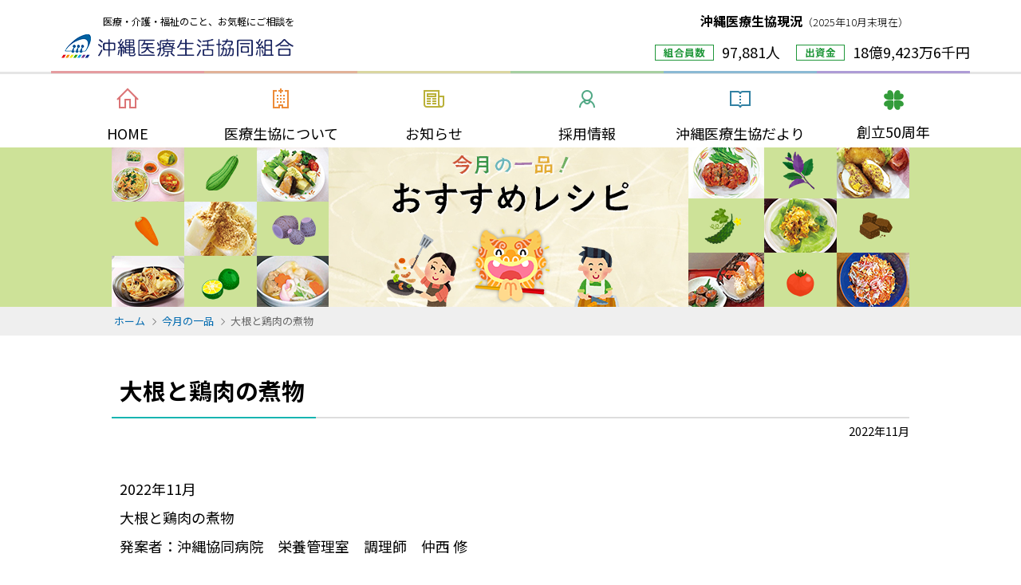

--- FILE ---
content_type: text/html; charset=utf-8
request_url: https://oki-iseikyo.jp/dish/d2257665.html
body_size: 3428
content:

<!DOCTYPE html>
<html lang="ja">
<head>
<meta charset="utf-8">
<meta name="viewport" content="width=device-width, initial-scale=1.0">
<meta name="format-detection" content="telephone=no" />
<meta http-equiv="X-UA-Compatible" content="IE=edge">
<meta http-equiv="Content-Type" content="text/html; charset=UTF-8" />
<meta name="keywords" content="沖縄医療生活協同組合,沖縄県,生活協同組合,医療生協,沖縄,医療,生協,健康,介護,福祉,老人保健施設,訪問介護,診療所,協同病院,生協病院" />
<meta name="description" content="沖縄医療生活協同組合の公式ホームページです。「いつでも、どこでも、だれでも良い医療が受けられるように」との願いを元に1972年10月に設立。医療・介護・福祉のこと、お気軽に相談ください" />
<title>大根と鶏肉の煮物｜今月の一品｜沖縄医療生活協同組合</title>


<!--共通部分-->
<meta property="og:site_name" content="今月の一品" />
<meta property="og:locale" content="ja_JP">
<link itemprop="image" href="https://oki-iseikyo.jp/images/common/ogp.jpg">
 
<!-- 個別記事、エントリー -->
<meta property="og:type" content="article" />
<meta property="og:title" content="大根と鶏肉の煮物" />
<meta property="og:url" content="https://oki-iseikyo.jp/dish/d2257665.html" />
<meta property="og:image" content="https://oki-iseikyo.jp/images/common/ogp.jpg" />

<meta property="og:description" content="発案者：沖縄協同病院 栄養管理室 調理師 仲西 修" />
 


<!-- favicon -->
    <link rel="shortcut icon" href="/images/common/favicon.ico" type="image/vnd.microsoft.icon" />
    <link rel="apple-touch-icon" href="/images/common/apple-touch-icon.png" />

<!-- FONT ICON -->
    <link href="//use.fontawesome.com/releases/v5.11.0/css/all.css" rel="stylesheet">
    <link rel="stylesheet" href="//maxst.icons8.com/vue-static/landings/line-awesome/line-awesome/1.3.0/css/line-awesome.min.css">
    <link href="//fonts.googleapis.com/css2?family=Noto+Sans+JP:wght@100;300;400;500;700;900&display=swap" rel="stylesheet">
    
<!-- CSS -->
    <link rel="stylesheet" href="/css/default.css" media="screen, projection, print" />
    <link rel="stylesheet" href="/css/styles.css" media="screen, projection, print" />
    <link rel="stylesheet" href="/css/swiper.min.css" media="screen, projection, print" />
    <link rel="stylesheet" href="/css/common.css" media="screen, projection, print" />
    <link rel="stylesheet" href="/css/additional.css" media="screen, projection, print" />
    <link rel="stylesheet" href="/css/fa.min.css" media="screen, projection, print" />

<!-- JS -->
    <script type="text/javascript" src="/js/jquery.min.js"></script>
    <script type="text/javascript" src="/js/slidemenu.js"></script>
	<script type="text/javascript" src="/js/scroll_top.js"></script>
    <script type="text/javascript" src="/js/sp_tellink.js"></script>
    <script type="text/javascript" src="/js/switch.js"></script>

<!-- Lightbox -->
    <link rel="stylesheet" href="/css/magnific-popup.css">
    <script src="//cdnjs.cloudflare.com/ajax/libs/magnific-popup.js/1.1.0/jquery.magnific-popup.min.js"></script>
    <script src="/js/magnific-popup.js"></script>


<!--[if lt IE 9]>
    <script src="//html5shiv.googlecode.com/svn/trunk/html5.js"></script>
    <script src="/js/respond.min.js"></script>
<![endif]-->


<!-- Global site tag (gtag.js) - Google Analytics -->
<script async src="https://www.googletagmanager.com/gtag/js?id=UA-40875504-1"></script>
<script>
  window.dataLayer = window.dataLayer || [];
  function gtag(){dataLayer.push(arguments);}
  gtag('js', new Date());

  gtag('config', 'UA-40875504-1');
</script>

        
</head>

<body>
<div id="grid">
  <div id="wrapper">

<!-- HEADER -->  
<header id="header">
  <div id="header_inner">
	<div class="hBox">
	  <h1><a href="https://oki-iseikyo.jp/"><small>医療・介護・福祉のこと、お気軽にご相談を</small><img src="https://oki-iseikyo.jp/images/common/new-logo.png" alt=""></a></h1>
	</div>
	<div id="gnav">
	  <div id="gnav-btn"><a href=""></a></div>
	  <nav>
		<ul>
		  <li><a href="https://oki-iseikyo.jp/"><i class="las la-home"></i><span>HOME</span></a></li>
		  <li><a href="https://oki-iseikyo.jp/about/about.html"><i class="las la-hospital"></i><span>医療生協について</span></a></li>
		  <li><a href="https://oki-iseikyo.jp/news/"><i class="las la-newspaper"></i><span>お知らせ</span></a></li>
		  <li><a href="https://oki-iseikyo.jp/saiyo/"><i class="las la-user-alt"></i><span>採用情報</span></a></li>
		  <li><a href="https://oki-iseikyo.jp/pr/"><i class="las la-book-open"></i><span>沖縄医療生協だより</span></a></li>
          <li><a href="https://oki-iseikyo.jp/anniversary/50th.html"><i class="clover"></i><span>創立50周年</span></a></li>
		  <li class="SPonly"><a href="https://oki-iseikyo.jp/#ClinicList"><i class="las la-building"></i><span>事業所情報</span></a></li>
		</ul>
	  </nav>
	</div>
  </div>
</header>


<!-- 沖縄医療生協現況 -->
<div class="Current SPnone">
  <h2>沖縄医療生協現況<time>（2025年10月末現在）</time></h2>
  <ul>
    <li><h3>組合員数</h3><p>97,881人</p></li>
    <li><h3>出資金</h3><p>18億9,423万6千円</p></li>
  </ul>
</div>



<div class="CategoryTitle dish"><div><h1><span>今月の一品</span><img src="https://oki-iseikyo.jp/images/dish/mv.png" alt="今月の一品"></h1></div></div>

<div id="bread">
  <ul>
      <li><a href="https://oki-iseikyo.jp/">ホーム</a></li>
    <li><a href="https://oki-iseikyo.jp/dish/">今月の一品</a></li>
    <li>大根と鶏肉の煮物</li>
    
    
    </ul> 
</div>
<!-- /#bread -->


<!-- CONTENTS -->
<div id="contents">
  
  <div class="container">
    <div class="inner">
    
      <article>
        <section class="Mb120">
          <div class="Border">
            <h1><span>大根と鶏肉の煮物</span></h1>
            <time>2022年11月</time>
          </div>
          
          <div class="Mb30">
            <p>2022年11月<br>大根と鶏肉の煮物</p>
            <p>発案者：沖縄協同病院　栄養管理室　調理師　仲西 修</p>
          </div>
          
                                  <div class="popup-gallery imgAuto popupIcon">
              <a href="https://oki-iseikyo.jp/dish/.assets/202211_dish.jpg" title="大根と鶏肉の煮物">
                <i class="las la-search-plus"></i><img src="https://oki-iseikyo.jp/dish/.assets/202211_dish_thum.jpg" alt="大根と鶏肉の煮物">              </a>
            </div>
                                
          <div class="pageBtn">
                        <div class="prev"><a href="https://oki-iseikyo.jp/dish/d2204654.html">前の記事</a></div>
                                  <div class="next"><a href="https://oki-iseikyo.jp/dish/d2257666.html">次の記事</a></div>
            
          </div>          
            
        </section>
        
        <nav class="socialBtnList spOnly Mb120">
  <ul>
    <li class="fb"><a href="https://www.facebook.com/sharer/sharer.php?u=https://oki-iseikyo.jp/dish/d2257665.html" target="_blank">シェアする</a></li>
    <li class="twitter"><a href="http://twitter.com/share?url=https://oki-iseikyo.jp/dish/d2257665.html&text=大根と鶏肉の煮物" target="_blank">ツイートする</a></li>
    <li class="line"><a href="http://line.me/R/msg/text/?大根と鶏肉の煮物%0D%0Ahttps://oki-iseikyo.jp/dish/d2257665.html">LINEで送る</a></li>
  </ul>
</nav>

        
        

      </article>
      
    </div>
  </div>
  <!-- /.container -->
</div>
<!-- /#contents -->

<!-- FOOTER -->
<footer>
  <div class="footerImages"><div><h3>沖縄医療生活協同組合</h3></div></div>
  <div id="pagetop" class="pagetop bottom0"><div class="top"></div></div>
  
    <div id="footer-inner">
      <address>
        <h3>沖縄医療生活協同組合</h3>
        <p><span>〒901-0205　豊見城市字根差部588-3</span><!--<span class="s_btn_l"><a href="access.html"><span>アクセス</span></a></span>--></p>
        <p>TEL：<span class="tel-link">098-856-3107</span>　FAX：098-850-7990</p>
      </address>
      <nav>
        <ul>
          <li><a href="https://oki-iseikyo.jp/">HOME</a></li>
          <li><a href="https://oki-iseikyo.jp/about/about.html">医療生協について</a></li>
          <li><a href="https://oki-iseikyo.jp/saiyo/">採用情報</a></li>
          <li><a href="https://oki-iseikyo.jp/privacy.html">個人情報保護方針</a></li>
          <li><a href="https://oki-iseikyo.jp/dish/">今月の一品</a></li>
          <li><a href="https://oki-iseikyo.jp/column/">認定看護師が伝える健康に関するまめ知識</a></li>
          <li><a href="https://oki-iseikyo.jp/album.html">ミニアルバム</a></li>
          <!--<li><a href="https://oki-iseikyo.jp/">映像ライブラリー</a></li>-->
          <li><a href="https://oki-iseikyo.jp/sitemap.html">サイトマップ</a></li>
        </ul>
      </nav>
    </div>
  <!-- /#footer-inner -->
    <div id="copyright"><small>Copyright &copy; 沖縄医療生活協同組合. All Rights Reserved.</small></div>
</footer>


  </div>
  <!-- /#wrapper -->
</div>
<!-- /#grid -->



</body>
</html>

--- FILE ---
content_type: text/css
request_url: https://oki-iseikyo.jp/css/default.css
body_size: 1183
content:
@import url("fa.min.css");

/*---------------------------------------------
	Browser Default Initialization
  ---------------------------------------------*/

html {
	overflow-y: scroll;
}

body, div, dl, dt, dd, ul, ul li, h1, h2, h3, h4, h5, h6,
pre, form, fieldset, input, textarea, p, blockquote, th, td,
section, nav, article, aside, hgroup, header, address,
figure, figcaption {
	margin: 0;
	padding: 0;
}
address, caption, cite, code, dfn, th, var {
	font-style: normal;
	font-weight: normal;
}
table {
	border-collapse: collapse;
	border-spacing: 0;
}
caption, th {
	text-align: left;
}
q:before ,q:after {
	content: '';
}
object, embed {
	vertical-align: top;
}
legend {
	display: none;
}
hr {
	height: 1px;
	border: none;
	background-color: #333;
}
u {
	text-decoration: none;
	border-bottom: 3px solid;
}
h1, h2, h3, h4, h5, h6 {
	font-size: 100%;
	font-weight: normal;
}
img, abbr, acronym, fieldset {
	border: 0;
}
img {
	vertical-align: bottom;
	-ms-interpolation-mode: bicubic;
}
ul li {
	list-style-type: none;
}
i {
	font-style:normal;
}



/*---------------------------------------------
	body
---------------------------------------------*/

body , html { height: 100%; }
body {
	/*font-family: '游ゴシック','Yu Gothic','Noto Sans JP', sans-serif;*/
	font-family: 'Noto Sans JP', sans-serif;

	font-style: normal;
	font-weight: 400;
	font-size: 18px;
	line-height: 2;
	word-break: break-all;
	color: #000;
	margin: 0;
	background: #FFF;
}
body * {
	box-sizing:border-box;
}


/*----- IE /～10 -----*/
/*
@media \0screen {
body { font-family: 'メイリオ', 'Meiryo', sans-serif; }
}
@media screen and (min-width: 0\0) and (min-resolution: .001dpcm) {
body { font-family: 'メイリオ', 'Meiryo', sans-serif; }
}
_:-ms-lang(x), body {
  font-family: 'メイリオ', 'Meiryo', sans-serif\9;
}
*/

/*----- IE 11 -----*/
_:-ms-fullscreen, :root body {
	font-family: 'Noto Sans JP', sans-serif;
	font-weight: 400;
}

.weight100 { font-weight:100 }
.weight300 { font-weight:300 }
.weight400 { font-weight:400 }
.weight500 { font-weight:500 }
.weight600 { font-weight:600 }
.weight700 { font-weight:700 }
.weight900 { font-weight:900 }

/*

@media screen and (max-width: 767px) {
body {
	font-size: 14px;
	line-height: 1.6;
}
}

body {
	font-family: 'ヒラギノ角ゴ Pro W3','Hiragino Kaku Gothic Pro','メイリオ',Meiryo,'ＭＳ Ｐゴシック',sans-serif;
	*font-family: 'メイリオ',Meiryo,'ＭＳ Ｐゴシック',sans-serif;
	color: #333;
	font-size: 16px;
	line-height: 1.6;
	text-align: left;
	-webkit-text-size-adjust: none;
}
*/

/*---------------------------------------------
	Anchor
---------------------------------------------*/
a {
	outline: none;
}
a:link {
	/*
	color: #000;
	text-decoration: underline;
	*/
	text-decoration: none;
	color: #006aaf;
}
a:visited {
	text-decoration: none;
	color: #660099;
}
a:hover {
	text-decoration: underline;
	color: #0481d1;
	-webkit-transition: .3s ease-in-out;
	transition: .3s ease-in-out;
}
a:active {
	text-decoration: none;
	color: #e70e1f;
}



--- FILE ---
content_type: text/css
request_url: https://oki-iseikyo.jp/css/styles.css
body_size: 7710
content:
@charset "utf-8";

/*==============================================================

	Common Settings
	
===============================================================*/

img {
	max-width: 100%;
	height: auto;
	width: auto\9;
}

time {
	font-size: 80%;
}

.end {
	display:inline-block;
	padding: 1px 5px 1px 5px !important;
	font-size: 80%;
	color:#fff !important;
	background:#F00 !important;
}
strong,
.bold {
	font-weight: bold;
}
.red {
	color: #F00;
}
.blue {
	color: #00F;
}
.green {
	color: #090;
}
.big {
	font-size: 120%;
}
.txtCenter {
	display:block;
	width: 100%;
	text-align:center;
}
.txtRight {
	display:block;
	width: 100%;
	text-align:right;
}

/*----- アンカーがずれる時 -----*/
#ClinicList {
	display:block;
    padding-top: 300px;
    margin-top: -300px;
}

.anchor::before {
	display:block;
	content: "";
    padding-top: 300px;
    margin-top: -300px;
}

@media only screen and (max-width: 767px) {
#ClinicList {
	display:block;
    padding-top: 100px;
    margin-top: -100px;
}
.anchor::before {
	display:block;
	content: "";
    padding-top: 100px;
    margin-top: -100px;
}

.txtCenter.spLeft {
	text-align:left;
}

}


@media only screen and (max-width: 767px) {
.mt-image-left,
.mt-image-right {
	float: none !important;
	display:block;
	margin: 0px auto !important;
	clear:both;
}

}

.redBlock {
	padding: 0px 5px;
	color: #fff;
	background:#F00;
}
.el { margin-left: 10px; }
.er { margin-right: 10px; }

.tel-link a { color: #06F; text-decoration:underline; }

.onmouse { cursor: pointer !important; }
.link_bnr:hover { text-decoration: underline; }

/*--------------------------------------------------------------
	Clearfix
--------------------------------------------------------------*/

.c_both { clear:both; }
.clearfix:after {
  content: "."; 
  display: block; 
  height: 0; 
  clear: both; 
  visibility: hidden;
}

.clearfix { display: inline-table; }

/* Hides from IE-mac */
* html .clearfix { height: 1%; }
.clearfix { display: block; }

/* End hide from IE-mac */
.clearfix {
    content: ".";  
    display: block;  
    visibility: hidden;  
    height: 0.1px;  
    font-size: 0.1em;  
    line-height: 0;  
    clear: both;
}
dl:after   {
    content: ".";  
    display: block;  
    visibility: hidden;  
    height: 0.1px;  
    font-size: 0.1em;  
    line-height: 0;  
    clear: both;
}
/*
section:before,
section:after {
    content: ".";  
    display: block;  
    visibility: hidden;  
    height: 0.1px;  
    font-size: 0.1em;  
    line-height: 0;  
    clear: both;
}
*/

/*==============================================================

	screensize 	
	
===============================================================*/

/*PCのみ表示*/
@media print, screen and (min-width: 1100px){
.PConly { display:none !important;}
}

/*スマホのみ表示*/
@media print, screen and (min-width: 767px){
.SPonly { display:none !important;}
}

/*スマホから非表示*/
@media print, screen and (max-width: 767px){
.SPnone { display:none !important;}
}



/*--------------------------------------------------------------
	Pinch in / out Icon
--------------------------------------------------------------*/
.pinch {
	position: relative;
	color: #666;
	line-height: 1.3;
}
.pinch i:before {
	display:inline-block;
	font-weight: 900;
	font-family:"Line Awesome Free","Line Awesome Brands";
	content: "\f0b2";
}
.pinch i:after {
	display:inline-block;
	font-weight: 900;
	font-family:"Line Awesome Free","Line Awesome Brands";
	content: "\f0a6";
}
/*--------------------------------------------------------------
	Slide / Right and Left
--------------------------------------------------------------*/
.slide {
	position: relative;
	color: #666;
	line-height: 1.3;
}
.slide i:before {
	display:inline-block;
	font-weight: 900;
	font-family:"Line Awesome Free","Line Awesome Brands";
	content: "\f362";
}
.slide i:after {
	display:inline-block;
	font-weight: 900;
	font-family:"Line Awesome Free","Line Awesome Brands";
	content: "\f0a6";
}

/*--------------------------------------------------------------
	img 100% 80%
--------------------------------------------------------------*/

.imgAuto {
	width: auto;
	max-width: 100%;
	padding:0px;
	margin: 0px auto 0px;
	text-align:center;
	box-sizing:border-box;
}
.img100,
.img80 {
	width: 100%;
	padding:0px;
	margin: 0px auto 0px;
	text-align:center;
	box-sizing:border-box;
}
.imgAuto img {
	width: auto;
}
.img100 img {
	width: 100%;
}
.img80 img {
	width: 80%;
}
.img100 > a:hover,
.img80 > a:hover {
	opacity: 0.7;
}

/*--------------------------------------------------------------
	Default ul / ol
--------------------------------------------------------------*/

ul {
	margin: 0 0 0 0;
	padding: 0;
}
ol {
	margin: 0 0 0 20px;
	padding: 0;
}
ul > li,
ol > li {
	position:relative;
	margin: 0;
	padding: 0;
	padding-left: 1em;
	line-height: 1.5;
}
ul > li {
	list-style: none outside;
	margin-bottom: 10px;
}
ul > li:before {
	position:absolute;
	top: 0;
	left: 0px;
	content: "・"
}
ol > li {
	list-style: decimal outside;
}
/*--------------------------------------------------------------
	img List
--------------------------------------------------------------*/
#contents [class*="imgList"] h4 {
	display:block;
	width: 100%;
	margin: 0px auto 20px;
	padding: 0px;
	text-align:center;
}
#contents [class*="imgList"] ul {
	display: flex;
	flex-wrap: wrap;
	align-items: flex-start;
	width: 100%;
	max-width: 100%;
	list-style: none;
}
#contents [class*="imgList"] ul li {
	display: flex;
	flex-wrap: wrap;
	align-items: flex-start;
	justify-content: center;
	
	padding: 10px;
	margin: 0 0 50px;
	list-style: none;
}
#contents [class*="imgList"] ul li:before {
	display: none;
}
#contents [class*="imgList"] ul li > a,
#contents [class*="imgList"] ul li > div {
	display: flex;
	flex-wrap: wrap;
	align-items: flex-start;
	width: auto;
	max-width: 100%;
	height: 100%;
}
#contents [class*="imgList"] ul li img {
	flex-shrink: 0;/*IE*/
	align-self: flex-start;/*safari*/
	width: auto;
	max-width: 100%;
	margin: 0px auto;
	border: 1px solid #ccc;
}

#contents [class*="imgList"] ul li.img200fix img {
	width: 200px;
}

#contents [class*="imgList"] ul li p {
	display:block;
	width: 100%;
	margin-bottom: 0px;
	padding: 0px;
	text-align:center;
}
#contents [class*="imgList"] ul li p.left {
	text-align:left;
}

#contents .imgList2col ul li {
	width: calc(100% / 2);
}
#contents .imgList3col ul li {
	width: calc(100% / 3);
}
#contents .imgList4col ul li {
	width: calc(100% / 4);
}
#contents .imgList5col ul li {
	width: calc(100% / 5);
}
@media all and (-ms-high-contrast:none){
*::-ms-backdrop, #contents .imgList2col ul li {
	width: 50%;
}
*::-ms-backdrop, #contents .imgList3col ul li {
	width: 33%;
}
*::-ms-backdrop, #contents .imgList4col ul li {
	width: 25%;
}
*::-ms-backdrop, #contents .imgList5col ul li {
	width: 20%;
}
}

@media only screen and (max-width: 767px) {
#contents [class*="imgList"] ul {
	max-width: 90%;
	margin: 0 auto;
}
	
#contents [class*="imgList"] ul li {
	margin: 0 0 20px;
}
	
#contents .imgList3col ul li {
	width: calc(100%/2);
}

	
#contents .imgList4col ul li,
#contents .imgList5col ul li {
	width: calc(100%/3);
}


}

@media only screen and (max-width: 479px) {
#contents .imgList4col ul li,
#contents .imgList5col ul li {
	width: calc(100%/2);
}

/*----- スマホの時縦並び1カラムに -----*/
#contents .Vertical ul li {
	width: calc(100%);
}
}

/*--------------------------------------------------------------
	Normal Link , External Link
--------------------------------------------------------------*/

.link,
.linkEx,
.linkR,
.linkExR {
	position:relative;
	display: inline-block;
	width: auto;
	margin: 0px auto;
	word-break:break-all;
}

.link,
.linkEx {
	padding-left: 18px;
}
.linkR,
.linkExR {
	padding-right: 20px;
}

.link a,
.linkEx a,
.linkR a,
.linkExR a {
	position:relative;
	display: inline-block;
	text-decoration: none;
}

.link a:before,
.linkEx a:before,
.linkR a:after,
.linkExR a:after {
	position: absolute;
	display: inline-block;
	width: auto;
	-webkit-transform: translate(-50%, 0%);
	transform: translate(-50%, 0%);
	font-family: "Font Awesome 5 Free";
	font-weight: 900;
	color: #333;
}
.link a:before {
	top: 0px;
	left: -10px;
	content: "\f0da";
}
.linkEx a:before {
	top: 2px;
	left: -11px;
	content: "\f35d";
	font-size: 0.9em;
}
.linkR a:after {
	bottom: 0px;
	margin-left: 10px;
	content: "\f0da";
}
.linkExR a:after {
	bottom: 0px;
	margin-left: 15px;
	content: "\f35d";
	font-size: 0.85em;
}

/*--------------------------------------------------------------
	PDF / WORD / EXCEL
--------------------------------------------------------------*/
.i_pdf,
.i_word,
.i_excel,
.i_mp4 {
	vertical-align:middle;
	margin-right: 1.25em;
	padding-top: 1px;
	padding-left: 22px;
	background-size: auto !important;
}

.i_pdf {
	background: url(../images/common/pdf.gif)no-repeat 0% 5px;
}
.i_word {
	background: url(../img/common/word.gif) no-repeat 0% 5px;
}
.i_excel {
	background: url(../images/common/excel.gif) no-repeat 0% 5px;
}
.i_mp4 {
	background: url(../images/common/mp4.gif) no-repeat 0% 5px;
}

/*--------------------------------------------------------------
	Small / Medium / Large  btn
--------------------------------------------------------------*/
[class$="btn_l"]{
	margin: 5px auto;
	text-align: left;
}
[class$="btn_c"]{
	margin: 5px auto;
	text-align:center;
}
[class$="btn_r"]{
	margin: 5px auto;
	text-align:right;
}

[class$="btn_l"] a,
[class$="btn_c"] a,
[class$="btn_r"] a {
	position:relative;
	display: inline-block;
	text-decoration: none;
	color: #fff;
	border-radius: 50px;
	background: #32b16c;
}

[class^="s_btn"] a {
	padding: 5px 40px 5px 20px;
	font-size: 80%;
}

[class^="m_btn"] a  {
	padding: 10px 70px 10px 40px;
	font-size: 100%;
}

[class^="l_btn"] a {
	padding: 10px 90px 10px 50px;
	font-size: 110%;
}
[class^="s_btn"] a:after,
[class^="m_btn"] a:after,
[class^="l_btn"] a:after {
	position: absolute;
	top: 50%;
	right: 20px;
	display: inline-block;
	-webkit-transform: translateY(-50%);
	transform: translateY(-50%);
	font-size: 150%;
	font-family:"Line Awesome Free","Line Awesome Brands";
	font-weight: 900;
	content: "\f061";
}

[class^="s_btn"] a:after {
	right: 15px;
}

[class$="btn_l"] a:hover,
[class$="btn_c"] a:hover,
[class$="btn_r"] a:hover {
	background: #097c25;
}

/*--------------------------------------------------------------
	Button List
---------------------------------------------------------------*/

/*	 Common Base
---------------------------------------------------------------*/
.btnList {
	position:relative;
	display: block;
	width: 100%;
	margin: 0px auto 50px;
}
.btnList h4 {
	padding-left: 15px;
}
.btnList ul {
	display: flex;
	flex-wrap: wrap;
	justify-content: flex-start;
	align-items: stretch;
	align-content: stretch;

	width: 100%;
	margin: 0px auto;
    list-style: none;
}
.btnList ul li {
	display: flex;
	align-items: stretch;
	align-content: stretch;
	min-height: 40px;
	padding: 0px;
	margin: 0;
	list-style: none;
}
.btnList ul li:before {
	display: nonne;
}
.btnList ul li a {
	position:relative;
	display: flex;
	align-items: center;
	
	width: 100%;
	padding: 15px 25px 15px 15px;
	text-decoration: none;
	line-height: 1.2;
	color: #000;

}
.btnList ul li a:hover {
	color: #fff;
	background: rgba(0,51,136,0.7);
}
.btnList ul li a:before {
	display: inline-block;
	position: absolute;
	top: 50%;
	right: 10px;
	-webkit-transform: translate(-50%, -50%); /* Safari用 */
	transform: translate(-50%, -50%);
	font-family: "Font Awesome 5 Free";
	font-weight: 900;
	content: "\f0da";
}

@media print, screen and (min-width: 768px) {
	
/*	 Size
---------------------------------------------------------------*/
.col2 ul li {
	width: 48%;
}
.col3 ul li {
	width: 31.333%;
}
.col4 ul li {
	width: 23%;
}
.col5 ul li {
	width: 18%;
}
.col6 ul li {
	width: 14.666%;
}

/*	 Border
---------------------------------------------------------------*/
.btnList ul li {
	/*border-right: 1px solid #666;*/
	border-bottom: 1px solid #666;
}
.btnList ul li:before {
	display: none;
}

/*	 For 2 Column
--------------------------------------*/
.col2 ul li{
	margin-right: 4%;
}
.col2 ul li:nth-child(2n) {
	margin-right: 0%;
}
.col2 ul li:nth-child(2n+1) {
	/*border-left: 1px solid #666;*/
}
.col2 ul li:nth-child(-n+2) {
	/*border-top: 1px solid #666;*/
}

/*	 For 3 Column
--------------------------------------*/
.col3 ul li {
	margin-right: 3%;
}
.col3 ul li:nth-child(3n) {
	margin-right: 0%;
}
.col3 ul li:nth-child(3n+1) {
	/*border-left: 1px solid #666;*/
}
.col3 ul li:nth-child(-n+3) {
	/*border-top: 1px solid #666;*/
}

/*	 For 4 Column
--------------------------------------*/
.col4 ul li {
	margin-right: 2.666%;
}
.col4 ul li:nth-child(4n) {
	margin-right: 0%;
}
.col4 ul li:nth-child(4n+1) {
	/*border-left: 1px solid #666;*/
}
.col4 ul li:nth-child(-n+4) {
	/*border-top: 1px solid #666;*/
}

/*	 For 5 Column
--------------------------------------*/
.col5 ul li {
	margin-right: 2.5%;
}
.col5 ul li:nth-child(5n) {
	margin-right: 0%;
}
.col5 ul li:nth-child(5n+1) {
	/*border-left: 1px solid #666;*/
}
.col5 ul li:nth-child(-n+5) {
	/*border-top: 1px solid #666;*/
}

/*	 For 6 Column
--------------------------------------*/
.col6 ul li {
	margin-right: 2.4%;
}
.col6 ul li:nth-child(6n) {
	margin-right: 0%;
}
.col6 ul li:nth-child(6n+1) {
	/*border-left: 1px solid #666;*/
}
.col6 ul li:nth-child(-n+6) {
	/*border-top: 1px solid #666;*/
}
}

@media print, screen and (min-width: 479px) and (max-width: 767px)  {
	
/*	 Size
---------------------------------------------------------------*/
.col2 ul li {
	width: 48%;
}
.col3 ul li {
	width: 31.333%;
}
.col4 ul li {
	width: 31.333%;
}
.col5 ul li {
	width: 31.333%;
}
.col6 ul li {
	width: 31.333%;
}

/*	 Border
---------------------------------------------------------------*/
.btnList ul li {
	/*border-right: 1px solid #666;*/
	border-bottom: 1px solid #666;
}

/*	 For 2 Column
--------------------------------------*/
.col2 ul li{
	margin-right: 4%;
}
.col2 ul li:nth-child(2n) {
	margin-right: 0%;
}
.col2 ul li:nth-child(2n+1) {
	/*border-left: 1px solid #666;*/
}
.col2 ul li:nth-child(-n+2) {
	/*border-top: 1px solid #666;*/
}

/*	 For 3 Column
--------------------------------------*/
.col3 ul li {
	margin-right: 3%;
}
.col3 ul li:nth-child(3n) {
	margin-right: 0%;
}
.col3 ul li:nth-child(3n+1) {
	/*border-left: 1px solid #666;*/
}
.col3 ul li:nth-child(-n+3) {
	/*border-top: 1px solid #666;*/
}

/*	 For 4 Column
--------------------------------------*/
.col4 ul li {
	margin-right: 3%;
}
.col4 ul li:nth-child(3n) {
	margin-right: 0%;
}
.col4 ul li:nth-child(3n+1) {
	/*border-left: 1px solid #666;*/
}
.col4 ul li:nth-child(-n+3) {
	/*border-top: 1px solid #666;*/
}

/*	 For 5 Column
--------------------------------------*/
.col5 ul li {
	margin-right: 3%;
}
.col5 ul li:nth-child(3n) {
	margin-right: 0%;
}
.col5 ul li:nth-child(3n+1) {
	/*border-left: 1px solid #666;*/
}
.col5 ul li:nth-child(-n+3) {
	/*border-top: 1px solid #666;*/
}

/*	 For 6 Column
--------------------------------------*/
.col6 ul li {
	margin-right: 3%;
}
.col6 ul li:nth-child(3n) {
	margin-right: 0%;
}
.col6 ul li:nth-child(3n+1) {
	/*border-left: 1px solid #666;*/
}
.col6 ul li:nth-child(-n+3) {
	/*border-top: 1px solid #666;*/
}
}

@media only screen and (max-width: 479px)  {
	
/*	 Size
---------------------------------------------------------------*/
.col2 ul li,
.col3 ul li,
.col4 ul li,
.col5 ul li,
.col6 ul li {
	width: 48%;
}

/*	 Border
---------------------------------------------------------------*/
.btnList ul li {
	/*border-right: 1px solid #666;*/
	border-bottom: 1px solid #666;
}

/*	 For 2 Column
--------------------------------------*/
.col2 ul li{
	margin-right: 4%;
}
.col2 ul li:nth-child(2n) {
	margin-right: 0%;
}
.col2 ul li:nth-child(2n+1) {
	/*border-left: 1px solid #666;*/
}
.col2 ul li:nth-child(-n+2) {
	/*border-top: 1px solid #666;*/
}

/*	 For 3 Column
--------------------------------------*/
.col3 ul li{
	margin-right: 4%;
}
.col3 ul li:nth-child(2n) {
	margin-right: 0%;
}
.col3 ul li:nth-child(2n+1) {
	/*border-left: 1px solid #666;*/
}
.col3 ul li:nth-child(-n+2) {
	/*border-top: 1px solid #666;*/
}

/*	 For 4 Column
--------------------------------------*/
.col4 ul li{
	margin-right: 4%;
}
.col4 ul li:nth-child(2n) {
	margin-right: 0%;
}
.col4 ul li:nth-child(2n+1) {
	/*border-left: 1px solid #666;*/
}
.col4 ul li:nth-child(-n+2) {
	/*border-top: 1px solid #666;*/
}

/*	 For 5 Column
--------------------------------------*/
.col5 ul li{
	margin-right: 4%;
}
.col5 ul li:nth-child(2n) {
	margin-right: 0%;
}
.col5 ul li:nth-child(2n+1) {
	/*border-left: 1px solid #666;*/
}
.col5 ul li:nth-child(-n+2) {
	/*border-top: 1px solid #666;*/
}

/*	 For 6 Column
--------------------------------------*/
.col6 ul li{
	margin-right: 4%;
}
.col6 ul li:nth-child(2n) {
	margin-right: 0%;
}
.col6 ul li:nth-child(2n+1) {
	/*border-left: 1px solid #666;*/
}
.col6 ul li:nth-child(-n+2) {
	/*border-top: 1px solid #666;*/
}
}

/*--------------------------------------------------------------
	List style Normal Default  [ txt ]
---------------------------------------------------------------*/
.defaultList {
	width: 100%;
	margin: 10px auto;
}
.defaultList ul li {
	margin: 0;
	padding: 0;
	line-height: 2;
	list-style: none;
}
.defaultList ul li:before {
	display: none;
}
	
/*--------------------------------------------------------------
	List style Type disc  [ txt ]
---------------------------------------------------------------*/
.discList {
	padding-left: 2em;
	margin: 10px auto;
}
.discList ul {
	
	width: 100%;
	margin:0px auto;
	list-style:none;
}
.discList ul li {
	margin: 0px 0px 20px 1.25em;
	padding: 0;
	list-style: disc outside;
	line-height: 1.8;
}
.discList ul li:before {
	display: none;
}
	
@media only screen and (max-width: 479px) {
	.discList ul li {
		margin: 0px;
	}
}

/*--------------------------------------------------------------
	List style Type disc  [ WebFont icon ]
---------------------------------------------------------------*/
.dotList {
	padding-left: 0em;
}
.dotList > ul  {
	margin:0;
	padding:0;
}
.dotList > ul > li  {
	position: relative;
	margin: 0px 0px 15px 5px;
	padding: 0;
	padding-left:1.25em;
	list-style: none;
	list-style-position: inside;
	line-height: 1.5;
}
.dotList > ul > li:before {
	position:absolute;
	top: 0px;
	left: 0px;
	display: inline-block;
	margin:0;
	font-size: 100%;
	content:"・";
}

.dotList > p  {
	margin-left: 15px;
}

/*--------------------------------------------------------------
	List style Type number  [ txt ]
--------------------------------------------------------------*/
.numList {
	margin: 0px auto;
}
	
.numList > ul,
.numList > ol {
	width: 100%;
	margin: 0px auto;
	list-style:none;
}
	.numList > ul > li,
	.numList > ol > li {
		padding: 0;
		margin: 0px 0px 20px 0px;
		list-style: decimal inside;
	}
	
	.numList > ul > li:before,
	.numList > ol > li:before {
		display: none;
	}
	
@media only screen and (max-width: 479px) {
	.numList > ul > li,
	.numList > ol > li {
		margin: 0px 0px 10px 20px;
	}
}
	
/*--------------------------------------------------------------
	List style Type number 2  [ ○number ]
--------------------------------------------------------------*/
.numList2 > ol  {
	position: relative;
	margin:0;
	padding:0
}
.numList2 > ol > li  {
	margin: 0px 0px 10px 5px;
	padding: 0;
	padding-left:1.25em;
	list-style: none;
	list-style-position: inside;
	line-height: 1.5;
}
.numList2 > ol > li:before  {
	display: none;
}
.numList2 > ol > li > span {
	position: absolute;
	left:0;
	margin:0;
}
/*IE6*/
*html .numList2 > ol > li > span  {
	left: -1.25em;
}

/*--------------------------------------------------------------
	Boder List
---------------------------------------------------------------*/
.BorderList {
	padding-bottom: 30px;
	margin-bottom: 30px;
	border-bottom: 1px dashed #66CCFF;
}
.BorderList:last-of-type {
	padding-bottom: 0px;
	margin-bottom: 0px;
	border-bottom: none;
}

/*--------------------------------------------------------------
	Normal dl
---------------------------------------------------------------*/
.normal_dl {
	margin: 0px auto;
	padding: 0px;
}
	.normal_dl dl {
		display:table;
		width: 100%;
		margin: 0px auto;
		box-sizing:border-box;
		overflow: hidden;
	}
	.normal_dl dl:last-child {
		border-bottom: 1px dotted #666;
	}
		.normal_dl dt,
		.normal_dl dd {
			font-size: 100%;
			padding: 10px 10px 5px 10px;
			min-height: 25px;
		}
		.normal_dl dt:after,
		.normal_dl dd:after {
			display: inline-block;
			content:"";
			height: 100%;
		}
		.normal_dl dt {
			clear: left;
			float: left;
			min-width: 60px;
			margin-right: 1px;
			border-top: 1px dotted #666;
		}
		.normal_dl dt:after {
			clear: left;
			content: "";
		}
		.normal_dl dd {
			border-top: 1px dotted #666;
			overflow:hidden;
			background: #fff;
		}
		.normal_dl dt:first-child,
		.normal_dl dd:nth-child(2) {
			border-top: none;
		}
		
		
@media only screen and (max-width: 479px) {
	.normal_dl dl:last-child {
		border-bottom: none;
	}
}

/*--------------------------------------------------------------
	dl List 1Column
---------------------------------------------------------------*/
.dl1colList {

	display:block;
	width: 100%;
}
.dl1colList dl {
    display: block;
}
.dl1colList dl dt,
.dl1colList dl dd {
	display:block;
	width: 100%;
	padding: 3px 10px;
}

.dl1colList dl dt {
	font-size: 1.1em;
	font-weight:bold;
}
.dl1colList dl dt small {
	display: inline-block;
	margin-left: 10px;
	color: #959595;
}
.dl1colList dl dd {
	padding-bottom: 20px;
	margin-bottom: 20px;
	border-bottom: 1px solid #c9c9c9;
}
.dl1colList dl dd:last-of-type {
	border-bottom: none;
}

/*----- specialist only -----*/
.dl1colList dl dt p {
	display:inline-block;
}
.dl1colList dl dd .more {
	display:inline;
	margin-left: 10px;
	color: #0066cc;
}

/*--------------------------------------------------------------
	dl List 2Column
---------------------------------------------------------------*/
.dl2colList {
	display:block;
	width: 100%;
}
.dl2colList dl {
	position:relative;
    display: flex;
    justify-content: space-between;
    flex-wrap: wrap;
}
.dl2colList dl dt {
	width: 25%;
	padding: 10px 30px 25px 10px;
	font-weight:bold;
	border-right: 3px solid #c9c9c9;
}
.dl2colList dl dd {
	width: 75%;
	padding: 10px 10px 25px 30px;
}

@media print, screen and (min-width: 1010px) {
.dl2colList dl dt {
	width: 25%;
}
.dl2colList dl dd {
	width: 75%;
}
}
@media only screen and (max-width: 767px) {
.dl2colList dl dt {
	width: 35%;
}
.dl2colList dl dd {
	width: 65%;
}
}

@media only screen and (max-width: 479px) {
.dl2colList dl {
    display: block;
}
.dl2colList dl dt {
	background:rgba(0,51,136,0.2);
}
.dl2colList dl dd {
	margin-bottom: 20px;
}
.dl2colList dl dt,
.dl2colList dl dd {
	display:block;
	width: 100%;
	padding: 3px 10px;
}
}

/*--------------------------------------------------------------
	dl List 2Column Simple
---------------------------------------------------------------*/
.dl2colSimple {
	display: flex;
	flex-wrap: wrap;
	justify-content: center;
	align-items: center;
}
.dl2colSimple dl {
	display: table;
}
.dl2colSimple dt {
	float: left;
	position:relative;
	display: flex;
	width: auto;
	margin-right: 30px;
	padding-left:1.25em;
}
.dl2colSimple dt:before {
	position:absolute;
	top: 7px;
	left: 0px;
	display: inline-block;
	margin:0;
	font-family: "Font Awesome 5 Free";
	font-weight: 900;
	font-size: 12px;
	color: #6C9;
	content:"\f111";
}
.dl2colSimple dt:after {
	clear:both;
	content:"";
}
.dl2colSimple dd {
	display: flex;
	width: auto;
}
.dl2colSimple dd br {
	display: none;
}
.dl2colSimple dd br + br {
	display: block;
}

@media only screen and (max-width: 767px) {
.dl2colSimple dl {
	display: flex;
	flex-wrap: wrap;
}
	
.dl2colSimple dt {
	width: 25%;
	margin: 0px;
}
.dl2colSimple dd {
	width: 75%;
}
.dl2colSimple dd br {
	display: block;
}
.dl2colSimple dd br + br {
	display: none;
}
}

/*--------------------------------------------------------------
	Youtube
---------------------------------------------------------------*/
.youtube {
	position:relative;
	margin: 0px auto 20px;
	text-align:center;
	
	width:100%;
	padding-top:56.25%;
}

.yt100 {
	width:100%;
	padding-top:56.25%;
}
.yt80 {
	width:80%;
	padding-top:45%;
}
.yt60 {
	width:100%;
	max-width: 60%;
	padding-top:56.25%;
}
.yt50 {
	width:50%;
	padding-top:28.12%;
}

.youtube iframe {
	position: absolute;
    top: 0;
    left: 0;
    width: 100%;
    height: 100%;
}

/*--------------------------------------------------------------
	Google Map
---------------------------------------------------------------*/
.GoogleMap {
	position:relative;
	width:100%;
	padding-top:56.25%;
	margin: 0px auto;
	text-align:center;
	border: 1px solid #CCC;
	overflow:hidden;
	box-sizing:border-box;
}
.GoogleMap iframe {
	position: absolute;
    top: 0;
    left: 0;
    width: 100%;
    height: 100%;
}


/*==============================================================

	table List [ 2col ]
	
===============================================================*/
.table2col {
	width: 100%;
	margin: 0px auto 40px;
	border-left: solid 1px #ddd;
	box-sizing:border-box;
	background: #FFF;
}
.table2col dl {
	display: flex;
	flex-wrap: wrap;
	justify-content: flex-start;
	align-items: stretch;
	align-content: stretch;

	width: 100%;
	margin: 0px auto;
    list-style: none;

	border-top: solid 1px #ddd;
}

.table2col dl dt {
	background-color: #f7f5ec;
}
.table2col dl dt,
.table2col dl dd {
	padding: 10px;
	border-right: solid 1px #ddd;
	border-bottom: solid 1px #ddd;
	vertical-align: top;
	*zoom: 1;
	box-sizing:border-box;
}

@media only screen and (max-width: 767px) {
	
.table2col {
	border-bottom:none;
	border-left:none;
}
.table2col dl:first-child {
	border-top: solid 1px #ddd;
}
.table2col dl {
	display: block;
	border-left: solid 1px #ddd;
	border-bottom:none;
}
.table2col dl:first-child dt:first-child,
.table2col dl:first-child dd:nth-child(n) {
	border-top:none;
}

.table2col dl dt,
.table2col dl dd {
	display: block;
}

}

/*==============================================================

	Text and Img 2column List
	
===============================================================*/
.timg2colst * {
	box-sizing:border-box;
}
.timg2colst ul {
	display: block;

	width: 100%;
	margin: 0px auto;
    list-style: none;
}


@media print, screen and (min-width: 767px) {
.timg2colst {
	display: flex;
	flex-wrap: wrap;
	justify-content: space-between;
	align-items: stretch;
	align-content: stretch;

	width: 100%;
	margin: 0px auto;
    list-style: none;
}

.timg2colst .txtL {
	-webkit-order: 1;
	order: 1;
}
.timg2colst .imgR {
	-webkit-order: 2;
	order: 2;
	padding-left: 30px;
}


.timg2colst .imgL {
	-webkit-order: 1;
	order: 1;
	padding-right: 30px;
}
.timg2colst .txtR {
	-webkit-order: 2;
	order: 2;
}


}

@media only screen and (max-width: 767px) {
.timg2colst .txtL {
	margin-bottom: 30px;
}
.timg2colst .imgR,
.timg2colst .imgL {
	margin: 20px auto;
	text-align:center;
}
.timg2colst .imgR p,
.timg2colst .imgL p {
	text-align: left;
}

}

/*==============================================================

	Table dl only
	
===============================================================*/
.dlTable {
	width: 100%;
	margin: 0px auto 30px;
	background: #FFF;
}

.dlTable > dl {
	display: flex;
	border: 1px solid rgba(44,184,194,1);
}

.dlTable > dl > dt,
.dlTable > dl > dd {
	padding: 10px 20px;
}
.dlTable > dl > dt > p,
.dlTable > dl > dd > p {
	padding: 0px !important;
}


.dlTable > dl > dt {
	background-color: rgba(44,184,194,0.2);
}

.dlTable > dl {
	flex-wrap: wrap;
}
.dlTable > dl > dd {
}
.dlTable > dl > dt,
.dlTable > dl > dd {
	border-bottom: 1px dashed rgba(44,184,194,1);
}
.dlTable > dl > dt:last-of-type,
.dlTable > dl > dd:last-of-type {
	border-bottom: none;
}


@media only screen and (max-width: 767px) {
	
.dlTable > dl > dt > p,
.dlTable > dl > dd > p {
	padding: 0px !important;
}
.dlTable > dl > dt,
.dlTable > dl > dd {
	padding: 10px !important;
	border-bottom: 1px solid rgba(44,184,194,1);
}


}

/*==============================================================

	Table ul dl
	
===============================================================*/

.uldlTable {
	width: 100%;
	margin: 0px auto 30px;
	background: #FFF;
}
.uldlTable.small {
	font-size: 0.8em;
}

.uldlTable > ul,
.uldlTable > dl {
	display: flex;
	padding: 0;
	margin: 0;
}

.uldlTable > ul > li,
.uldlTable > dl > dt,
.uldlTable > dl > dd {
	margin: 0;
	padding: 10px 20px;
	list-style: none;
}
.uldlTable > ul > li > p,
.uldlTable > dl > dt > p,
.uldlTable > dl > dd > p {
	padding: 0px !important;
}


.uldlTable > ul > li,
.uldlTable > dl > dt {
	text-align: center;
}

/*----- ul -----*/
.uldlTable > ul {
	width: 100%;
	border-top: 1px solid rgba(44,184,194,1);
	border-left: 1px solid rgba(44,184,194,1);
	border-right: 1px solid rgba(44,184,194,1);
	background-color: rgba(44,184,194,0.2);
}
.uldlTable > ul > li {
	border-left: 1px dashed rgba(44,184,194,1);
}
.uldlTable > ul > li:before {
	display: none;
}
.uldlTable > ul > li:first-of-type {
	border-left: none;
}

/*----- dl -----*/
.uldlTable > dl {
	flex-wrap: wrap;
	border-left: 1px solid rgba(44,184,194,1);
	border-right: 1px solid rgba(44,184,194,1);
	border-bottom: 1px solid rgba(44,184,194,1);
}
.uldlTable > dl > dd {
	border-left: 1px dashed rgba(44,184,194,1);
}
.uldlTable > dl > dt,
.uldlTable > dl > dd {
	border-top: 1px dashed rgba(44,184,194,1);
}


/*--------------------------------------------------------------
	Table Option
--------------------------------------------------------------*/
@media only screen and (min-width: 767px) {
.wrap > ul > li > .ttl,
.wrap > dl > dt > .ttl,
.wrap > dl > dd > .ttl {
	display: none;
}
}

@media only screen and (max-width: 767px) {
	
.wrap > ul {
	display: none;
}
.wrap > dl {
	flex-direction: column;
}
.wrap > ul > li,
.wrap > dl > dt,
.wrap > dl > dd {
	width: 100%;
	text-align:left;
}

/*----- dl -----*/
.wrap > dl {
	border-top: 1px solid rgba(44,184,194,1);
}
.wrap > dl > dt {
	background-color: rgba(44,184,194,0.2);
}
.wrap > dl > dd {
	border-left: none;
}
.wrap > dl > dt:first-of-type {
	border-top: none;
}

.wrap > ul > li,
.wrap > dl > dt,
.wrap > dl > dd {
	display: flex;
	flex-wrap: wrap;
	padding: 5px;
}

.wrap > ul > li > .ttl,
.wrap > dl > dt > .ttl,
.wrap > dl > dd > .ttl,
.wrap > ul > li > .ttl2,
.wrap > dl > dt > .ttl2,
.wrap > dl > dd > .ttl2 {
	display:flex;
	align-items: center;
	padding: 10px;
	background: rgba(44,184,194,0.2);
}
.wrap > ul > li > .ttl + p,
.wrap > dl > dt > .ttl + p,
.wrap > dl > dd > .ttl + p,
.wrap > ul > li > .ttl2 + p,
.wrap > dl > dt > .ttl2 + p,
.wrap > dl > dd > .ttl2 + p {
	padding: 10px !important;
}
.wrap > ul > li > .ttl,
.wrap > dl > dt > .ttl,
.wrap > dl > dd > .ttl {
	width: 30%;
}
.wrap > ul > li > .ttl + p,
.wrap > dl > dt > .ttl + p,
.wrap > dl > dd > .ttl + p {
	width: 70%;
}

.wrap > ul > li > .ttl2,
.wrap > dl > dt > .ttl2,
.wrap > dl > dd > .ttl2 {
	width: 100%;
}
.wrap > ul > li > .ttl2 + p,
.wrap > dl > dt > .ttl2 + p,
.wrap > dl > dd > .ttl2 + p {
	width: 100%;
}

}


/*==============================================================

	Stripe List
	
===============================================================*/

.StripeList {
	display: block;
	width: 100%;
	max-width: 100%;
	margin: 0px auto;
}

.StripeList dl {
	display: flex;
	flex-wrap: wrap;
    justify-content: space-between;
	width: 100%;
	max-width: 100%;
	margin: 0px auto;
}

.StripeList dl dt,
.StripeList dl dd {
	display: flex;
	align-items: center;
	padding: 20px 3%;
	font-weight: 300;
}

@media print, screen and (min-width: 767px) {

.StripeList dl dt:nth-of-type(2n+1),
.StripeList dl dd:nth-of-type(2n+1) {
	background: rgba(135,166,214,0.2);
}
}


.StripeList dl dt > h5,
.StripeList dl dd > div,
.StripeList dl dd > p {
	font-weight: 300;
	padding: 0px;
	margin: 0px;
}

.StripeList dl dd > p {
	padding: 0px !important;
}

@media only screen and (max-width: 767px) {
.StripeList dl dt,
.StripeList dl dd {
	width: 100%;
	max-width: 100%;
}
	
.StripeList dl dt {
	margin-top: 20px;
	padding: 7px 10px;
	background: rgba(135,166,214,0.3);
}
.StripeList dl dt h5 {
	display:inline-block;
	font-weight: 400;
}
.StripeList dl dd {
	padding: 7px 10px;
}

}

/*==============================================================

	Normal Table
	
===============================================================*/
table {
	width: auto;
	/*max-width: 100%;*/ /*#scrollTableが効かなくなる*/
	border-collapse: separate;
	border-spacing:0;
	empty-cells:show;

	border-top:1px solid #ccc;
	border-left:none;
	border-bottom:none;
	border-right:1px solid #ccc;
	
	font-size: 90%;
}
table th,
table td {
	padding: 10px;
	border-top:none;
	border-left:1px solid #ccc;
	border-bottom:1px solid #ccc;
	border-right:none;
}
table th {
	width: auto;
	text-align:center;
	font-weight: 500;
	background-color:#eee;
}
table td {
	vertical-align:top;
}

/*==============================================================

	Table [ side slide ]
	
===============================================================*/

#scrollTable {
	width:100%;
	position:relative;
	margin: 0px auto 30px;
	box-sizing:border-box;
}

#scrollTable * {
	box-sizing:border-box;
}

#scrollTable table {
	width: 100%;
	border-collapse: separate;
	border-spacing:0;
	empty-cells:show;

	border-top:1px solid #ccc;
	border-left:none;
	border-bottom:none;
	border-right:1px solid #ccc;
}

#scrollTable th,
#scrollTable td {
	padding: 15px 10px;
	border-top:none;
	border-left:1px solid #ccc;
	border-bottom:1px solid #ccc;
	border-right:none;
}
#scrollTable tbody th,
#scrollTable thead th {
	/*width: 25%;*/
	background-color:#eee;
}

#scrollTable tbody td {
	/*width: 25%;*/
	vertical-align:top;
}
	#scrollTable tbody td small {
		display:block;
		color: #666;
		font-size: 90%;
	}

#scrollTable thead th {
	width: auto;
	text-align:center;
	font-weight: 500;
}


/*----- Option -----*/
table .Center th,
table .Center td {
	text-align:center;
}

@media screen and (max-width: 797px) {
	
#scrollTable {
	overflow-x:scroll;
}

	#scrollTable table {
		width: 300%;
	}
#scrollTable th,
#scrollTable td {
	padding: 8px 10px;
	vertical-align:top;
}

#scrollTable table {
	border-right:1px solid #fff;
}

#scrollTable tr th:last-child,
#scrollTable tr td:last-child {
	border-right:1px solid #ccc;
}

}

/*----- Option -----*/
table .blue {
	background-color: #d9ffff;
}
table .yellow {
	background-color: #ffffac;
}
table .pink {
	background-color: #ffc8c8;
}

/*==============================================================

	Size Adjust Common [ table / Column List ]
	
===============================================================*/

#contents .width5 { width: 5%;}
#contents .width10 { width: 10%;}
#contents .width15 { width: 15%;}
#contents .width20 { width: 20%;}
#contents .width25 { width: 25%;}
#contents .width30 { width: 30%;}
#contents .width35 { width: 35%;}
#contents .width40 { width: 40%;}
#contents .width45 { width: 45%;}
#contents .width50 { width: 50%;}
#contents .width55 { width: 55%;}
#contents .width60 { width: 60%;}
#contents .width65 { width: 65%;}
#contents .width70 { width: 70%;}
#contents .width75 { width: 75%;}
#contents .width80 { width: 80%;}
#contents .width85 { width: 85%;}
#contents .width90 { width: 90%;}
#contents .width95 { width: 95%;}
#contents .width100 { width: 100%;}


.size5 { width: 5%;}
.size10 { width: 10%;}
.size15 { width: 15%;}
.size20 { width: 20%;}
.size25 { width: 25%;}
.size30 { width: 30%;}
.size35 { width: 35%;}
.size40 { width: 40%;}
.size45 { width: 45%;}
.size50 { width: 50%;}
.size55 { width: 55%;}
.size60 { width: 60%;}
.size65 { width: 65%;}
.size70 { width: 70%;}
.size75 { width: 75%;}
.size80 { width: 80%;}
.size85 { width: 85%;}
.size90 { width: 90%;}
.size95 { width: 95%;}
.size100 { width: 100%;}

@media only screen and (max-width: 767px) {
.size5,
.size10,
.size15,
.size20,
.size25,
.size30,
.size35,
.size40,
.size45,
.size50,
.size55,
.size60,
.size65,
.size70,
.size75,
.size80,
.size85,
.size90,
.size95,
.size100 { width: 100%;}
}



--- FILE ---
content_type: text/css
request_url: https://oki-iseikyo.jp/css/common.css
body_size: 18175
content:
@charset "UTF-8";

/*==============================================================

	for all
	
===============================================================*/

/*--------------------------------------------------------------
	Layout Settings
---------------------------------------------------------------*/
#wrapper {
	position:relative;
	display: flex;
	flex-direction: column;
	width: 100%;
    height: 100%;
	min-height: 100vh;
}
#wrapper:after {
	clear: both;
	content: '';
	display: block;
	height: 0;
}

#grid {
	display: flex;
	flex-direction: column;
	min-height: 100vh;
}

footer {
	margin: auto 0px 0px;
}

/*==============================================================

	Header
	
===============================================================*/

header {
	position:relative;
	width: 100%;
	background: rgba(255,255,255,0.9);
}

#header_inner {
	display: flex;
	flex-wrap: wrap;
	align-items: center;
	
	width: 100%;
	max-width: 100%;
	margin: 0 auto;
}
#header.HeightMin {
	top: 0;
}

@media only screen and (min-width: 767px) {
/* スクロール途中からヘッダーの高さが小さくなるためのCSS */
#header{
    /*はじめの高さを設定*/
	height: auto;
	/*height: 80px;*/
	width:100%;
   /*以下はレイアウトのためのCSS*/
	display: flex;
	justify-content: space-between;
	align-items: center;
}

/*HeightMinというクラス名がついたら高さを小さく、上部固定に*/
#header.HeightMin {
	position: fixed;
	top: 0;
    z-index: 999;/*最前面へ*/
	animation: DownAnime 0.5s forwards;
}


#header.HeightMin #header_inner {
	flex-wrap: nowrap;
	max-width: 90%;
}

}

@keyframes DownAnime{
  from {
  	opacity: 0;
	transform: translateY(-170px);
  }
  to {
  	opacity: 1;
	transform: translateY(0);
  }
}

/*--------------------------------------------------------------
	Logo
---------------------------------------------------------------*/
.hBox {
	display: flex;
	justify-content: space-between;
	align-items: center;
	width:100%;
	max-width: 90%;
	margin: 0px auto;
	padding: 15px 0px;
}

#header_inner h1 {
}
  #header_inner h1 a {
	  display: inline-block;
	  text-decoration: none;
  }
  #header_inner h1 a small {
	  display: block;
	  text-align:right;
	  color: #000;
	  font-size: 12.3px;
  }
	  #header_inner h1 img {
		  width: auto;
	  }
	  
/*--------------------------------------------------------------
	Current - 医療生協現況 -
---------------------------------------------------------------*/
.Current {
	position: absolute;
	top: 10px;
	right: 5%;
}
.Current h2 {
	display:block;
	margin-bottom: 10px;
	font-size: 16px;
	font-weight: 600;
	text-align:center;
}
.Current h2 time {
	display: inline-block;
	font-weight: 300;
}
.Current ul {
	display: flex;
	margin: 0;
	padding: 0;
}
.Current ul li {
	display: flex;
	list-style: none;
	align-items: center;
	margin: 0 0 0 20px;
	padding: 0;
}
.Current ul li:before {
	display: none;
}
.Current ul li h3 {
	display:inline;
	padding: 0px 10px;
	margin: 0 10px 0 0;
	font-size: 0.7em;
	color: #20973a;
	border: 1px solid #20973a;
}
.Current ul li p {
	padding: 0px;
}

@media only screen and (max-width: 767px) {
.Current {
	position: relative;
	top: 0;
	right: auto;
	
	display: flex;
	justify-content: center;
	flex-wrap: wrap;
	width: 100%;
	padding: 20px;
	max-width: 500px;
	margin: 30px auto;
	text-align:left;
	border: 1px solid #20973a;
}
.Current ul li {
	margin: 0;
}

.Current h2 {
	font-size: 1.1em;
}

.Current ul li h3 {
	min-width: 90px;
	font-size: 0.9em;
	text-align:center;
}


}
@media only screen and (max-width: 600px) {
.Current {
	padding: 20px;
	max-width: 95%;
}

.Current ul {
	flex-direction: column;
	flex-wrap: wrap;
	justify-content: flex-start;
	align-items: flex-start;
	align-content: flex-start;
}

.Current ul li {
	margin-top: 10px;
}
}

/*--------------------------------------------------------------
	Groval nav
---------------------------------------------------------------*/
#gnav {
	display:block;
	width: 100%;
	max-width: 100%;
	margin: 0px auto;
	border-top: 3px solid #e5e5e5;
}
#gnav-btn {
	display :none;
}
#gnav nav {
	margin: 0 auto;
	/*overflow: hidden;*/
	*zoom: 1;
}
#gnav nav ul {
    display: flex;
    justify-content: space-between;
		
	width: 100%;
	max-width: 90%;
	padding: 0;
	margin: 0px auto;
	text-align:center;
}
#gnav nav ul li {
    display: flex;
	
	width : -webkit-calc(100% / 6);
	width : calc(100% / 6);
	margin: 0px auto;
	padding: 0px;
	list-style: none;
	text-align:center;
}
#gnav nav ul li:before {
    display: none;
}

#gnav nav ul li a {
	position:relative;
    display: flex;
	align-items:center;
	justify-content:center;
	flex-wrap: wrap;
	
	width: 100%;
	padding: 5px;
	
	color: #000;
	text-decoration: none;
	text-align:center;
	line-height: 1.4;
}
#gnav nav ul li a span {
    display: block;
	width: 100%;
}

/*	 hover
----------------------------------------*/
#gnav nav ul li:first-child a:hover {
	background: rgba(219,116,118,0.2);
}
#gnav nav ul li:nth-child(2) a:hover {
	background: rgba(237,140,56,0.2);
}
#gnav nav ul li:nth-child(3) a:hover {
	background: rgba(186,177,58,0.2);
}
#gnav nav ul li:nth-child(4) a:hover {
	background: rgba(81,168,133,0.2);
}
#gnav nav ul li:nth-child(5) a:hover {
	background: rgba(49,129,163,0.2);
}
#gnav nav ul li:nth-child(6) a:hover {
	background: rgba(152,107,155,0.2);
}

/*	 Bar
----------------------------------------*/
#gnav nav ul li a:before {
	position: absolute;
	top: -4px;
	left: 0;
	content: "";
	display:block;
	width: 100%;
	height: 3px;
	z-index: 1000;
}
#gnav nav ul li:first-child a:before {
	background: #e59ca0;
}
#gnav nav ul li:nth-child(2) a:before {
	background: #e1b298;
}
#gnav nav ul li:nth-child(3) a:before {
	background: #dad6a1;
}
#gnav nav ul li:nth-child(4) a:before {
	background: #a6cfa1;
}
#gnav nav ul li:nth-child(5) a:before {
	background: #8bb9d4;
}
#gnav nav ul li:nth-child(6) a:before {
	background: #ae9cd6;
}

/*	 Icon
----------------------------------------*/
#gnav nav ul li a i {
    display: block;
	width: 100%;
	font-size: 1.8em;
	margin: 10px auto 15px;
}
#gnav nav ul li:first-child a i {
	color: #db7476;
}
#gnav nav ul li:nth-child(2) a i {
	color: #ed8c38;
}
#gnav nav ul li:nth-child(3) a i {
	color: #bab13a;
}
#gnav nav ul li:nth-child(4) a i {
	color: #51a885;
}
#gnav nav ul li:nth-child(5) a i {
	color: #3281a3;
}
#gnav nav ul li:nth-child(6) a i {
	color: #986b9b;
}
#gnav nav ul li:nth-child(6) a i.clover {
	position:relative;
	top: 3px;
	display: inline-block;
	width: 25px;
	height: 25px;
	background-image:url(../images/common/clover.svg);
	background-position: 50% 50%;
	background-repeat: no-repeat;
	background-size:contain;
}

@media only screen and (max-width: 1160px) {

#gnav nav ul li a span {
	font-size: 0.9em;
}
}

/*--------------------------------------------------------------
	Scroll Groval nav
---------------------------------------------------------------*/
#header.HeightMin#header {
	box-shadow: 0px 5px 5px 0px rgba(0,0,0,0.1)
}

/*	 
---------------------------------------------------------------*/
#header.HeightMin .hBox {
	max-width: 30%;
	padding: 5px 0px;
}

#header.HeightMin #gnav {
	max-width: 70%;
	border: none;
}
#header.HeightMin #gnav nav ul li {
	width : auto;
	padding: 0;
	margin: 0;
}
#header.HeightMin #gnav nav ul li:before {
	display: none;
}
#header.HeightMin #gnav nav ul li a span {
	font-size: 0.85em;
}
#header.HeightMin #gnav nav ul li a i {
	margin: 5px auto 5px;
	font-size: 1.3em;
}
#header.HeightMin #gnav nav ul li a:before {
	display: none;
}

@media only screen and (max-width: 979px) {
/*--------------------------------------------------------------
	Logo
---------------------------------------------------------------*/
.hBox {
	max-width: 95%;
	padding: 10px 0px;
}

/*--------------------------------------------------------------
	Groval nav
---------------------------------------------------------------*/
#gnav {
	border-top: none;
}

/*	 Navi Button
---------------------------------------------------------------*/
#gnav nav {
	position:relative;
	top: 0px;
	border-top: none;
	overflow:hidden;
}

	#gnav nav:after {
		content:"";
		clear:both;
	}

#gnav-btn {
	display: block;
	margin: 0 auto 0px;
}
  #gnav-btn a {
	  position:absolute;
	  top: 25px;
	  right: 20px;
	  display: block;
	  width: auto;
	  padding: 0px;
	  font-weight:normal;
	  text-align: center;
	  vertical-align: top;
	  text-decoration: none;
  } 

	#gnav-btn a:before {
		display:block;
		color: #333;
		font-size: 150%;
		line-height:80%;
		font-style: normal;
		font-family: "Font Awesome 5 Free";
		font-weight: 900;
		content: "\f0c9";
	}
	#gnav-btn a small {
		position:relative;
		display:block;
		color: #333;
		font-size: 10px;
		font-style: normal;
	}
	
/*	 Navi List
---------------------------------------------------------------*/
#gnav nav {
	width: 100%;
	overflow: hidden;
}

#gnav nav ul {
	display: none;
	max-width: 100%;
	padding:0px;
	border-top: none;
}

#gnav nav ul li {
	display: flex;
	width: 100%;
	text-align:left;
	font-size: 83%;
	padding: 0px;
	font-size: 100%;
}

#gnav nav ul li a {
	position:relative;
	display: flex;
	justify-content:flex-start;
	align-items:center;
	align-content:flex-start;
	padding: 10px 20px;
	vertical-align:middle;
	text-align:left;
	border-top: solid 1px #ccc;
	zoom: 1;
}
#gnav nav ul li:last-child a {
	border-bottom: solid 1px #ccc;
}
  
#gnav nav ul li a i {
    display: inline-block;
	width: auto;
	margin: 0;
	padding: 0;
	margin-right: 10px;
	font-size: 25px;
}
#gnav nav ul li a span {
    display: inline-block;
	width: auto;
	margin: 0;
	padding: 0;
	font-size: 1em;
}

/*	 Icon
----------------------------------------*/
#gnav nav ul li:nth-child(6) a i.clover {
	position:relative;
	top: 0px;
	display: inline-block;
	width: 20px;
	height: 20px;
	background-image:url(../images/common/clover.svg);
	background-position: 50% 50%;
	background-repeat: no-repeat;
	background-size:contain;
}

/*	 Bar
----------------------------------------*/
#gnav nav ul li a:before {
	display: none;
}

#gnav nav ul li a:after {
	position: absolute;
	top: 50%;
	right: 10px;
	display: inline-block;
	width: auto;
	-webkit-transform: translate(-50%, -50%);
	transform: translate(-50%, -50%);

	font-size: 80%;
	font-family: "Font Awesome 5 Free";
	font-weight: 900;
	content: "\f054";
}

#gnav nav ul li a:hover,
#gnav nav ul li a:active,
#gnav nav ul li a.current {
	text-decoration: none;
	background: rgba(0,0,0,0.3);
}

}

@media only screen and (max-width: 400px) {

/*--------------------------------------------------------------
	Logo
---------------------------------------------------------------*/
#header_inner h1 img {
	max-width: 250px;
}

}

/*==============================================================

	Contents
	
===============================================================*/

#contents {
	position: relative;
	width: 100%;
	max-width: 100%;
	max-width: 100%;
	margin-top: 40px;
	padding-bottom: 60px;
	/*overflow: hidden;*/
	*zoom: 1;
}

.container {
	display: flex;
	flex-wrap: wrap;
	justify-content:space-between;
}
.container {
	width:100%;
	max-width: 1000px;
	padding: 0px;
	margin: 0 auto 100px;
}
.top .container {
	max-width: 1160px;
}

.Inner {
	display: flex;
	flex-wrap: wrap;
	justify-content:space-between;
	width:100%;
	max-width: 1000px;
	padding: 0px;
	margin: 0 auto;
}

.container > .inner {
	width:100%;
	max-width: 1160px;
	padding: 0px;
	margin: 0 auto;
}

#left-column {
	max-width: 750px;
	min-width: 750px;
	padding-bottom: 20px;
}

#right-column {
	max-width: 200px;
	min-width: 200px;
	margin-left:auto;
}

#contents .BGpattern {
	width: 100%;
	max-width: 100%;
	padding: 50px 0px;
	background:url(../images/common/bgpt_01.png) repeat #fffcee;
}

@media only screen and (max-width: 1160px) {

#contents {
	padding-bottom: 0px;
}

.container {
	flex-direction: column;
	max-width: 95%;
}

.container > .inner {
	max-width: 100%;
}

#left-column {
	width: 100%;
	max-width: 100%;
	min-width: auto;
	margin: 0 auto;
	padding-bottom: 0;
}

#right-column {
	width:100%;
	max-width: 100%;
	min-width: auto;
	margin: 30px auto;
	overflow: hidden;
	*zoom: 1;
	box-sizing:border-box;
}

#right-column-inner {
	width: 100%;
	max-width: 95%;
	margin: 0px auto;
}

}

/*--------------------------------------------------------------
	all common contents
---------------------------------------------------------------*/
#contents section {
	padding: 0px;
}

.Mt50 {
	margin-top: 50px;
}
.Mt80 {
	margin-top: 80px;
}
.Mt120 {
	margin-top: 120px;
}
.Mb30 {
	margin-bottom: 30px;
}
.Mb60 {
	margin-bottom: 60px;
}
.Mb80 {
	margin-bottom: 80px;
}
.Mb120 {
	margin-bottom: 120px;
}
.Mb150 {
	margin-bottom: 150px;
}


#contents h1 + p:last-of-type,
#contents > section > p:first-of-type,
#contents > p:first-of-type,
.container > p:first-of-type,
.container > section > p:first-of-type {
	margin-bottom: 40px;
}

#left-column p {
	padding: 0px 10px;
}

#contents section p {
	padding: 0px 10px;
}

@media only screen and (max-width: 767px) {	
.Mt50 {
	margin-top: 30px;
}
.Mt80 {
	margin-top: 50px;
}
.Mt120 {
	margin-top: 80px;
}	
.Mb30 {
	margin-bottom: 20px;
}
.Mb60 {
	margin-bottom: 30px;
}
.Mb80 {
	margin-bottom: 40px;
}
.Mb120 {
	margin-bottom: 60px;
}
.Mb150 {
	margin-bottom: 60px;
}

#contents h1 + p:last-of-type,
#contents > section > p:first-of-type,
#contents > p:first-of-type,
.container > p:first-of-type,
.container > section > p:first-of-type {
	margin-bottom: 20px;
}
	

}
@media only screen and (max-width: 479px) {
	
.Mt50 {
	margin-top: 30px;
}
.Mt80 {
	margin-top: 30px;
}
.Mt120 {
	margin-top: 50px;
}
.Mb30 {
	margin-bottom: 15px;
}
.Mb60 {
	margin-bottom: 30px;
}
.Mb80 {
	margin-bottom: 30px;
}
.Mb120 {
	margin-bottom: 50px;
}
.Mb150 {
	margin-bottom: 50px;
}
	
}

/*--------------------------------------------------------------
	h,1,2,3 common contents
---------------------------------------------------------------*/
#contents h1 {
	display: block;
	max-width: 100%;
	margin-bottom: 30px;
	font-size: 2em;
	font-weight: 700;
	color:#000;
	text-align:center;
	-webkit-text-shadow: 1px 1px 0px #FFF;
	text-shadow: 1px 1px 0px #FFF;
}

#contents .Border {
	position: relative;
	max-width: 100%;
	margin-bottom: 70px;
}
#contents .Border * {
	box-sizing:border-box;
}
#contents .Border h1 {
	font-size: 1.6em;
	text-align: left;
}
#contents .Border h1 span {
	display:inline-block;
	padding: 0px 10px;
}
#contents .Border h1:after {
	content: "";
	display: block;
	max-width: 100%;
	height: 2px;
	margin-top: 5px;
	border-left: 20vw #17b5b1 solid;
	background-color: #ddd;
	box-sizing:border-box;
}
#contents .Border time {
	position: absolute;
	bottom: -30px;
	right: 0px;
}


#contents h2 {
	margin: 20px auto;
	padding: 0px 7px;
	
	font-size: calc( 1em + 4px);
	font-weight:bold;
	border-left: 10px solid #6C6;
}

#contents h2.midashi {
	display: block;
	width: 100%;
	margin: 0px;
	font-size: 1.5em;
	font-weight: 700;
	line-height: 1.5;
	color:#000;
	text-align:center;
	-webkit-text-shadow: 1px 1px 0px #FFF;
	text-shadow: 1px 1px 0px #FFF;
	border: none;
}
#contents h2.midashi + p {
	margin: 0px 0px 80px;
}

#contents h3.midashi {
	color: #363;
}


h3 {
	margin: 0px auto 10px auto;
	padding: 0px 10px;
	
	font-size: calc( 1em + 2px);
	font-weight:bold;
}

h4 {
	padding: 0px 10px;
	margin: 0px;
	
	font-size: calc( 1em + 2px);
	font-weight:bold;
}
h5 {
	font-size: 1em;
	font-weight:bold;
}
@media only screen and (max-width: 767px) {
#contents h1,
#contents .Border h1 {
	line-height: 1.5;
	font-size: calc( 1em + 5px);
}
#contents .Border {
	margin-bottom: 70px;
}

#contents h2 {
	font-size: calc( 1em + 3px);
}


#contents h2.midashi {
	font-size: calc( 1em + 5px);
}


}

/*--------------------------------------------------------------
	Bread [ pankuzu ]
---------------------------------------------------------------*/
#bread {
	position: relative;
	/*top:  80px;*/
	width: 100%;
	max-width: 100%;
	padding: 0px;
	margin: 0px auto;
	background: #efefef;
	z-index: 10;
}

#bread ul {
	position: relative;
	width: 100%;
	max-width: 1000px;
	top: 0;
	left: 0;
	right: 0;
	margin: 0px auto;
	padding: 5px 0px;
	list-style-type: none;
	font-size: 13px;
}
#bread ul li {
	position:relative;
	display: inline-block;
	margin: 0px 15px 0px 3px;
	padding: 0;
	color: #666;
}
#bread ul li:before {
	display: none;
}
#bread ul li br {
	display: none;
}
	#bread ul li:after {
		display: inline-block;
		position: absolute;
		top: 55%;
		right: -5px;
		-webkit-transform: translate(100%, -50%);
		transform: translate(100%, -50%);
		font-size: 0.9em;
		font-family:"Line Awesome Free","Line Awesome Brands";
		font-weight: 900;
		content: "\f105";
	}
	#bread ul li:last-child:after {
		display:none;
	}
		
@media only screen and (max-width:1000px) {
#bread ul {
	display:block;
	max-width: 95%;
	
/*-- テキストが長いときスライドさせる --*/
	overflow-x: auto;
	overflow-y: hidden;
	-webkit-overflow-scrolling: touch;
	overflow-scrolling: touch;
	overflow: auto;
	white-space: nowrap;
}
#bread li {
	display:inline;
	flex: 0 0 40%;
}
}
		
/*--------------------------------------------------------------
	Main Visual
---------------------------------------------------------------*/

#mainvisual {
	position: relative;
	width: 100%;
	/*height: 100%;*/
	height: auto;
	margin: 0 auto;
	padding-bottom: 20px;
	overflow: hidden;
}
.swiper-container * {
	  box-sizing:border-box;
} 
.swiper-container {
	position: relative;
	width: 100%;
	/*height: 100%;*/
	height: auto;
	margin: 0 auto;
	overflow: visible;
}
.swiper-slide {
	display:block;
	width: 100%;
	height: 100%;
	max-width: 1100px;
	margin: auto;
	text-align: center;
	overflow: visible;
	z-index: 1;
	
	/* Center slide text vertically */
	display: -webkit-box;
	display: -ms-flexbox;
	display: -webkit-flex;
	display: flex;
	
	-webkit-box-pack: center;
	-ms-flex-pack: center;
	-webkit-justify-content: center;
	justify-content: center;
	-webkit-box-align: center;
	-ms-flex-align: center;
	-webkit-align-items: center;
	align-items: center;
}

@media only screen and (min-width: 1260px) {
.swiper-slide {
	max-width: 90%;
}
}



/*	 Image
---------------------------------------------------------------*/
.swiper-slide a,
.swiper-slide img {
	display:block;
	width: 100%;
	max-width: 100%;
}

.swiper-slide .pc { display: block !important; }
.swiper-slide .sp { display: none !important; }

@media only screen and (max-width: 767px) {
.swiper-slide .pc { display: none !important; }
.swiper-slide .sp { display: block !important; }
}


/*	 Slide Arrow Button
---------------------------------------------------------------*/
.slideButton {
	position: absolute;
	top: 0;
	bottom: 0;
	left: 0;
	right: 0;
	width: 100%;
	height: 50px;
	max-width: 90%;
	margin: auto;
}

.swiper-button-prev:after,
.swiper-container-rtl .swiper-button-next:after,
.swiper-button-next:after,
.swiper-container-rtl .swiper-button-prev:after {
	color: rgba(0,0,0,0.8);
	text-shadow:
	0 -1px 0px rgba(255,255,255,0.5),
	-1px 0 0px rgba(255,255,255,0.5),
	1px 0 0px  rgba(255,255,255,0.5),
	0 1px 0px  rgba(255,255,255,0.5);
	font-size: 30px;
}
.swiper-button-prev:after,
.swiper-container-rtl .swiper-button-next:after {
	font-family:"Line Awesome Free","Line Awesome Brands";
	font-weight: 900;
	content: "\f137";
}

.swiper-button-next:after,
.swiper-container-rtl .swiper-button-prev:after {
	font-family:"Line Awesome Free","Line Awesome Brands";
	font-weight: 900;
	content: "\f138";
}

/*	 Pagenaton icon
---------------------------------------------------------------*/
.swiper-pagination-fraction,
.swiper-pagination-custom,
.swiper-container-horizontal > .swiper-pagination-bullets {
  bottom: -30px;
}
.swiper-pagination-bullet-active {
  background: #0C0;
}

@media only screen and (max-width: 479px) {
	
/*	 Slide Arrow Button
---------------------------------------------------------------*/
.slideButton {
	display: none;
}

/*
.swiper-button-prev:after,
.swiper-container-rtl .swiper-button-next:after,
.swiper-button-next:after,
.swiper-container-rtl .swiper-button-prev:after {
	color: rgba(255,255,255,0.8);
	font-size: 20px;
}
*/

}

/*	 Text [ .swiper-wrapperの上なら共通　.swiper-slideの中なら個別 ]
---------------------------------------------------------------*/
.caption {
	position:absolute;
	bottom: 0;
	display:block;
	width: 100%;
	padding: 10px;
	z-index: 100;
}
.caption.bg {
	background: rgba(0,0,0,0.5);
}
.caption.green {
	bottom: 20px;
}


.caption p {
	width: 100%;
	max-width: 95%;
	margin: 0px auto;
	line-height: 1.5;
	font-size: 1.7em;
	font-weight:bold;
	color: #fff;
	text-align: left;
}

.caption.bg p {
	text-shadow: 0 -1px 0px #000,-1px 0 0px #000,1px 0 0px #000,0 1px 0px #000;
	-ms-filter:"progid:DXImageTransform.Microsoft.DropShadow(color=#000000,offx=1,offy=1)"; /* IE8 */
}

.caption.green p {
	text-shadow:
	0 0 10px    rgba(50,177,108,0.9),
	0 0 15px    rgba(50,177,108,0.9),
	0 -1px 0px  rgba(50,177,108,0.5),
	-1px 0 0px  rgba(50,177,108,0.5),
	1px 0 0px   rgba(50,177,108,0.5),
	0 1px 0px   rgba(50,177,108,0.5);
	-ms-filter:"progid:DXImageTransform.Microsoft.DropShadow(color=#32b16c,offx=1,offy=1)"; /* IE8 */
}

@media only screen and (max-width: 767px) {

/*	 Text
---------------------------------------------------------------*/
.caption p {
	font-size: 1.4em;
}
.caption.green p {
	font-size: 1em;
}
}
@media only screen and (max-width: 479px) {
.caption {
	padding: 5px;
}
.caption p {
	font-size: 1.2em;
}
.caption.green p {
	font-size: 1em;
}

}
@media print, screen and (min-width: 479px) {
.caption.bg p br {
	display: none;
}
}

/*--------------------------------------------------------------
	Information
---------------------------------------------------------------*/
#contents .info ul {
	display:flex;
	width: 100%;
	max-width: 1160px;
	padding: 0;
	margin: 0px auto 50px;
}
#contents .info ul li {
	position: relative;
	display: flex;
	flex-wrap: wrap;
	align-items: flex-start;
	width: calc( 100% / 4);
	margin: 0px 10px;
	padding: 0px;
	list-style: none;
	border: 1px solid #ccc;
	background: #fff;
}
#contents .info ul li:before {
	display: none;
}
#contents .info ul li time {
	position: absolute;
	top: 10px;
	left: -10px;
	display:inline-block;
	padding: 5px 10px;
	color: #fff;
	background: rgba(0,153,102,0.5);
	z-index: 100;
}

#contents .info ul li a {
	display: flex;
	flex-wrap: wrap;
	width: 100%;
	color: #000;
}

#contents .info ul li .img {
	position: relative;
	display:block;
	width: 100%;
	padding-top: 60%;
	margin-bottom: 5px;
	background:#CCC;
	overflow: hidden;
	
}
#contents .info ul li .img img {
	width: 100%;
	position: absolute;
	top: 50%;
	left: 50%;
	-webkit-transform: translate(-50%, -50%);
	transform: translate(-50%, -50%);
	flex-shrink: 0;/*IE*/
	align-self: flex-start;/*safari*/
}

#contents .info ul li h3 {
	margin: 10px 20px 0px;
	padding: 0px;
	font-size: 1em;
}

#contents .info ul li p {
	padding: 0px;
	margin: 10px 20px;
	font-size: 0.9em;
}

@media only screen and (max-width: 979px) {
#contents .info ul {
	flex-wrap: wrap;
	justify-content: space-between;
	max-width: 95%;
}
#contents .info ul li {
	width: 45%;
	margin: 0px 10px 20px;
}
}

@media only screen and (max-width: 479px) {
#contents .info ul {
	flex-wrap: wrap;
	justify-content: space-between;
	max-width: 95%;
}
#contents .info ul li {
	width: 100%;
	margin: 0px 10px 20px;
}
}

/*--------------------------------------------------------------
	TOP News
---------------------------------------------------------------*/
.news {
	width: 100%;
	margin: 0px auto 50px;
}

.news dt time {
	font-size: 100%;
}


@media all and (min-width: 767px) {
	
.news dl {
	position:relative;
	display:block;
	max-width: 1000px;
	margin: 0px auto 30px;
	padding:0px;
}
.news dt,
.news dd {
	padding: 15px 30px;
	margin-bottom: 10px;
}
.news dt {
	clear:both;
	float:left;
	padding-right: 40px;
}
.news dd {
	width: 100%;
	border-bottom: 1px solid #c9d039;
}
}

@media screen and (max-width: 1160px) {
.news dl {
	max-width: 95%;
}

}
@media screen and (max-width: 767px) {
.news {
}
	
.news dl {
	margin: 30px auto;
	max-width: 95%;
	padding: 0px;
}
.news dt,
.news dd {
	padding: 0px 10px;
}
.news dt {
	margin-bottom: 5px;
	font-weight:bold;
}
.news dd {
	padding-bottom: 10px;
	margin-bottom: 10px;
	border-bottom: 1px solid #c9d039;
}

}

/*--------------------------------------------------------------
	Recruit [ saiyo ]
---------------------------------------------------------------*/
.recruit {
	width: 100%;
	margin: 0px auto 50px;
}
	
.recruit dl {
	position:relative;
	display: flex;
	flex-wrap: wrap;
	
	max-width: 1000px;
	margin: 0px auto 30px;
	padding:0px;
}
.recruit dt,
.recruit dd {
	display: flex;
	flex-wrap: wrap;
}

.recruit dt,
.recruit dd {
	margin-bottom: 10px;
	border-bottom: 1px solid #c9d039;
}
.recruit dt {
	justify-content: space-between;
	width: 30%;
	padding: 15px 0px 15px 30px;
}
.recruit dt time {
	font-size: 100%;
	margin-right: 10px;
}
.recruit dd {
	width: 70%;
	padding: 15px 30px;
}

/*----- Icon -----*/
.recruit dt i {
	display: block;
	max-width: 100px;
	min-width: 100px;
	padding: 0px 10px;
	margin: 5px 20px 0px 0px;
	color: #fff;
	font-size: 75%;
	text-align: center;
	vertical-align: top;
}

i.doctor {
	background: #839e19;
}
i.sougou {
	background: #267f98;
}
i.nurse {
	background: #636990;
}
i.kaigo {
	background: #8a3d74;
}
i.pharmacist {
	background: #509e7a;
}
i.engineer {
	background: #be8b09;
}


@media screen and (max-width: 1000px) {
.recruit dl {
	max-width: 95%;
}
.recruit dt {
	width: 40%;
}
.recruit dd {
	width: 60%;
}
}
@media screen and (max-width: 800px) {
.recruit dl {
	display: block;

	margin: 30px auto;
	max-width: 95%;
	padding: 0px;
}
.recruit dt,
.recruit dd {
	width: 100%;
	padding: 0px 10px;
}
.recruit dt {
	justify-content: flex-start;
	margin-bottom: 5px;
	font-weight:bold;
	border-bottom: none;
}
.recruit dt time {
	margin-right: 10px;
}

.recruit dt i {
	display: inline-block;
}
.recruit dd {
	padding-bottom: 10px;
	margin-bottom: 10px;
	border-bottom: 1px solid #c9d039;
}

}

/*--------------------------------------------------------------
	Recruit Column 2  [ Left - Right ]
---------------------------------------------------------------*/

@media all and (min-width: 767px) {
.recruit.column2 dl dt,
.recruit.column2 dl dd {
	width: 100%;
}
.recruit.column2 dl dt {
	justify-content: flex-start;
	padding: 15px 0px 5px 30px;
	border-bottom: none;
}
.recruit.column2 dl dd {
	padding: 0px 0px 15px 30px;
}

.recruit.column2 dl dt i {
	display: inline-block;
}
}

/*	 time
--------------------------------------*/
.NewsTime {
	position:relative;
	width: 100%;
	margin: 0px auto;
	text-align:right;
}
.NewsTime time {
	position: absolute;
	top: -20px;
	right: 0;
	width: auto;
	margin:0px auto;
	font-size: 80%;
}

@media screen and (max-width: 479px) {
  .NewsTime {
	  position:relative;
	  margin: 0px auto 10px;
  }
  .NewsTime time {
	  position: relative;
	  top: -10px;
  }
}

/*--------------------------------------------------------------
	News Article
--------------------------------------------------------------*/

.newsArticle {
	display: table;
	width: 100%;
	max-width: 100%;
	padding: 0px 10px;
}
.newsArticle .txt,
.newsArticle .img {
	display: table-cell;
	vertical-align:top;
}
.newsArticle .txt {
	width:65%;
}
.newsArticle .img {
	width:35%;
	padding: 0px 0px 0px 40px;
}
.newsArticle .img img {
	width: 100%;
	max-width: 100%;
	margin: 0px auto;
	text-align:center;
	box-shadow: 0px 0px 5px rgba(0,0,0,0.5);
}

@media screen and (max-width: 767px) {
.newsArticle {
	display: block;
}
.newsArticle .txt,
.newsArticle .img {
	display: block;
	width: 100%;
	max-width: 100%;
	padding: 0px;
}
.newsArticle .txt {
	margin-bottom: 20px;
}

.newsArticle .img {
	margin: 0px auto;
	text-align:center;
}
.newsArticle .img img {
	width: auto;
	max-width: 100%;
}
}


/*--------------------------------------------------------------
	Social Button List [ News etc ]
---------------------------------------------------------------*/
.socialBtnList {
	display:block;
}
.socialBtnList ul {
	position:relative;
    display: flex;
    justify-content: space-between;
    flex-wrap: wrap;
	
	width: 100%;
	max-width: 500px;
	padding: 0;
	margin: 0px auto 20px;
}
.socialBtnList ul li {
	list-style: none;
	padding: 0;
	margin: 0;
}
.socialBtnList ul li:before {
	display: none;
}
.socialBtnList ul li a {
	display:block;
	padding: 10px 15px 10px 45px;
	color: #fff;
	text-decoration: none;
}
.socialBtnList ul li.fb a {
	background: url(../images/common/fb.gif) no-repeat 5px 45% #3B5998;
	background-size: 30px;
}
.socialBtnList ul li.twitter a {

	background: url(../images/common/twitter.gif) no-repeat 5px 50% #1DA1F2;
	background-size: 35px;
}
.socialBtnList ul li.line a {
	background:url(../images/common/line.gif) no-repeat 5px 55% #00b900;
	background-size: 30px;
}

@media screen and (min-width: 479px) {
.socialBtnList ul li a:hover {
	outline: 2px solid #003388;
}

}

@media screen and (max-width: 767px) {
.socialBtnList ul li a {
	display:block;
	padding: 10px 15px 10px 45px;
	font-size: 0.9em;
}
}

@media screen and (max-width: 479px) {
.socialBtnList ul li a {
	padding: 5px 7px 5px 27px;
	font-size: 0.8em;
}
.socialBtnList ul li.fb a {
	background-size: 20px;
}
.socialBtnList ul li.twitter a {
	background-size: 25px;
}
.socialBtnList ul li.line a {
	background-size: 20px;
}
}

@media screen and (max-width: 370px) {
.socialBtnList ul li a {
	font-size: 0.6em;
}
}

/*--------------------------------------------------------------
	Another News
--------------------------------------------------------------*/
.anotherNews {
	position:relative;
	width: 100%;
	max-width: 1000px;
	margin: 0px auto;
}
.anotherNews .news dl dd,
.anotherNews .recruit dl dd {
	border: none;
}
.anotherNews .recruit dl dt,
.anotherNews .recruit dl dd {
	border-bottom: none !important;
}
.anotherNews .news dl dt:nth-of-type(2n+1),
.anotherNews .news dl dd:nth-of-type(2n+1),
.anotherNews .recruit dl dt:nth-of-type(2n+1),
.anotherNews .recruit dl dd:nth-of-type(2n+1) {
	background:#e5f0cb;
}

@media screen and (max-width: 767px) {
.anotherNews {
	max-width: 100%;
	margin: 0px auto;
}
.anotherNews .news dl,
.anotherNews .recruit dl {
	max-width: 100%;
	padding: 0px;
	margin: 0px auto;
}
.anotherNews .news dl dt,
.anotherNews .recruit dl dt {
	margin-bottom: 0px;
	padding-top: 10px;
}

}

/*--------------------------------------------------------------
	About Circle Btn
--------------------------------------------------------------*/
.aboutBtn ul {
	display: flex;
	justify-content: center;
	width: 100%;
	margin: 0;
	padding: 0;
}
.aboutBtn ul li {
	width: 30%;
	margin: 0;
	padding: 0;
	list-style: none;
}
.aboutBtn ul li:before {
	display: none;
}
.aboutBtn ul li > div {
	margin: 0px auto;
}
.aboutBtn ul li > p {
	width: 100%;
	max-width: 260px;
	margin: 20px auto 0px;
	padding: 10px;
}

/*	 Circle Btn
----------------------------------------*/
.Spin {
	position: relative;
	-webkit-transition: all 0.35s ease-in-out;
	-moz-transition: all 0.35s ease-in-out;
	transition: all 0.35s ease-in-out;
}
.Spin a {
	color: #000;
}
.Spin a:hover {
	text-decoration: none;
}

/*	 Frame
--------------------------------------*/
.Spin.circle {
	position: relative;
	width: 240px;
	height: 240px;
	border-radius: 50%;
}
.Spin.circle .spinner {
	width: 250px;
	height: 250px;
	border: 3px solid #c7cf30;
	border-right-color: #32b16c;
	border-bottom-color: #32b16c;
	border-radius: 50%;
	-webkit-transition: all 0.8s ease-in-out;
	-moz-transition: all 0.8s ease-in-out;
	transition: all 0.8s ease-in-out;
}
.Spin.circle a:hover .spinner {
	-webkit-transform: rotate(180deg);
	-moz-transform: rotate(180deg);
	-ms-transform: rotate(180deg);
	-o-transform: rotate(180deg);
	transform: rotate(180deg);
}

/*	 Text
--------------------------------------*/
.Spin.circle .info {
	position: absolute;
	top: 10px;
	bottom: 0;
	left: 10px;
	right: 0;
	text-align: center;
	border-radius: 50%;
	-webkit-backface-visibility: hidden;
	backface-visibility: hidden;
	
	-webkit-transition: all 0.8s ease-in-out;
	-moz-transition: all 0.8s ease-in-out;
	transition: all 0.8s ease-in-out;
	overflow:hidden;
}
.Spin.circle .info .txt {
	position: relative;
	display:block;
	height: 100%;
	background: #FFF;
}

.Spin.circle .info h3 {
	position: absolute;
	top: 70%;
	left: 50%;
	display: inline-block;
	width: 100%;
	-webkit-transform: translate(-50%, -50%);
	transform: translate(-50%, -50%);
}
.Spin.circle .info h3 span {
	position: relative;
	display: inline-block;
	margin-left: 15px;
}
.Spin.circle .info h3 span:before {
	position: absolute;
	top: 50%;
	left: -15px;
	display: inline-block;
	-webkit-transform: translate(-50%, -50%);
	transform: translate(-50%, -50%);
	font-size: 0.9em;
	font-family:"Line Awesome Free","Line Awesome Brands";
	font-weight: 900;
	content: "\f061";
	font-size: 25px;
}

.Spin.circle .info i {
	position: absolute;
	top: 35%;
	left: 50%;
	display: inline-block;
	width: 100%;
	-webkit-transform: translate(-50%, -50%);
	transform: translate(-50%, -50%);
	font-size: 90px;
}

/*	 Images
--------------------------------------*/
/*--- 画像を置くときは必ず正方形で ---*/
.Spin.circle .img {
	position: relative;
	width: 250px;
	height: 250px;
	border-radius: 50%;
}
.Spin.circle .img:before {
	position: absolute;
	display: block;
	content: '';
	width: 100%;
	height: 100%;
	border-radius: 50%;
	box-shadow: inset 0 0 0 16px rgba(255, 255, 255, 0.6), 0 1px 2px rgba(0, 0, 0, 0.3);
	-webkit-transition: all 0.35s ease-in-out;
	-moz-transition: all 0.35s ease-in-out;
	transition: all 0.35s ease-in-out;
}
.Spin.circle .img img {
	width: 100%;
	height: 100%;
	border-radius: 50%;
}
.Spin.circle .img {
	position: absolute;
	top: 10px;
	bottom: 0;
	left: 10px;
	right: 0;
	width: auto;
	height: auto;
}
.Spin.circle .img:before {
	display: none;
}

@media only screen and (max-width: 979px) {

/*	 Text
--------------------------------------*/
.Spin.circle .info h3 {
	font-size: 1em !important;
}

.Spin.circle .info i {
	font-size: 65px;
}

/*	 Frame
--------------------------------------*/
.Spin.circle {
	width: 200px;
	height: 200px;
}
.Spin.circle .spinner {
	width: 210px;
	height: 210px;
}
/*	 Images
--------------------------------------*/
/*--- 画像を置くときは必ず正方形で ---*/
.Spin.circle .img {
	position: relative;
	width: 210px;
	height: 210px;
	border-radius: 50%;
}
}

@media only screen and (max-width: 767px) {
.aboutBtn ul {
	flex-wrap: wrap;
}
.aboutBtn ul li {
	width: 100%;
	margin-bottom: 30px;
}
.aboutBtn ul li > div {
	margin: 0px auto;
}
.aboutBtn ul li > p {
	width: 100%;
	max-width: 260px;
}

}

/*--------------------------------------------------------------
	Contents Box Adjust
--------------------------------------------------------------*/
.adjust ul {
	margin: 0;
	padding: 0;
}
.adjust ul li {
	margin: 0;
	padding: 0;
	margin-bottom: 40px;
}
.adjust ul li:before {
	display: none;
}

@media only screen and (min-width: 767px) {
.adjust ul li:nth-child(3n+1) {
	padding: 0px 3% 0px 0% !important;
	margin-bottom: 40px;
}
.adjust ul li:nth-child(3n+3) {
	padding: 0px 0px 0% 3% !important;
}
.adjust ul li {
	padding: 0px 1.5% !important;
}
}

@media only screen and (max-width: 767px) and (min-width: 479px){
.adjust ul li:nth-child(2n+1) {
	padding: 0px 2% 0px 0% !important;
}
.adjust ul li:nth-child(2n+2) {
	padding: 0px 0px 0% 2% !important;
}
}

@media only screen and (max-width: 1160px) {
.adjust ul {
	margin: 0px auto;
}
}

@media only screen and (max-width: 767px) {
.adjust ul li {
	margin-bottom: 20px;
}
}

/*--------------------------------------------------------------
	Box Shadow
--------------------------------------------------------------*/
.shadow {
	position:relative;
	z-index: 100;
}
.shadow:after {
	content: "a";
	position:absolute;
	top: 5px;
	left: 5px;
	display:block;
	width: 100%;
	height: 100%;
	background: rgba(0,0,0,0.4);
	z-index: -1;
}
a.shadow:hover:after {
	background: rgba(0,153,51,0.7);
}


/*--------------------------------------------------------------
	Tittle
--------------------------------------------------------------*/
.tittle {
	position: relative;
}
.tittle h3 {
	position: absolute;
	left: -15px;
	bottom: 10px;
	width: 100%;
	padding: 10px;
	color: #fff;
	font-weight: 400;
	-webkit-text-shadow: 2px 2px 0px rgba(0,0,0,0.6);
	text-shadow: 2px 2px 0px rgba(0,0,0,0.6);
	font-size: 1.2em;
	background: rgba(0,0,0,0.4);
}
.tittle.Pink h3 {
	background: rgba(224,107,99,0.6);
}
.tittle.Green h3 {
	background: rgba(143,196,31,0.6);
}
.tittle.Blue h3 {
	background: rgba(66,173,199,0.6);
}

@media only screen and (max-width: 767px) {
.tittle h3 {
	left: -10px;
	padding: 5px 10px;
}
}

/*--------------------------------------------------------------
	Book
--------------------------------------------------------------*/
.book {
	position: relative;
}
.book h3 {
	position: absolute;
	left: 0px;
	bottom: 40px;
	width: 100%;
	padding: 10px;
	color: #000;
	text-align:center;
	font-size: 1em;
	background: rgba(255,255,255,0.5);
}

/*--------------------------------------------------------------
	Clinic List
--------------------------------------------------------------*/
#contents .clinic ul {
	display: flex;
	flex-wrap: wrap;
	width: 100%;
	max-width: 100%;
	padding: 0;
	margin: 0px auto;
}
#contents .clinic ul li {
	width: 33.333%;
	margin: 0;
	padding: 0;
	margin-bottom: 50px;
	list-style: none;
}
#contents .clinic ul li:before {
	display: none;
}

/*	 Images
--------------------------------------*/
#contents .clinic ul li .img {
	position: relative;
	display:block;
	width: 100%;
	padding-top: 65%;
	margin-bottom: 5px;
	background:#CCC;
	overflow: hidden;
}
#contents .clinic ul li .img img {
	width: 100%;
	position: absolute;
	top: 50%;
	left: 50%;
	-webkit-transform: translate(-50%, -50%);
	transform: translate(-50%, -50%);
}

/*	 Text
--------------------------------------*/
#contents .clinic ul li .txt {
	padding: 10px;
}
#contents .clinic ul li .txt h3 {
	padding: 0px;
	margin-bottom: 10px;
}
#contents .clinic ul li .txt p {
	font-size: 0.9em;
	padding: 0px;
	margin-bottom: 10px;
}
#contents .clinic ul li .txt i {
	display:inline-block;
	padding: 5px;
	margin: 0px 0px 10px;
	color: #fff;
	font-size: 0.7em;
}
.nyuin {
	background:#ccb800;
}
.gairai {
	background:#839e19;
}
.kyukyu {
	background:#267f98;
}
.riha {
	background:#636990;
}
.itaku {
	background:#8a3d74;
}
.shika {
	background:#b36a73;
}
.houmon {
	background:#509e7a;
}
.oushin {
	background:#be8b09;
}
.zaitaku {
	background:#a9424f;
}
.roujin {
	background:#007540;
}
.ika {
	background:#f39800;
}

@media only screen and (min-width: 767px) {
#contents .clinic ul li:nth-child(3n+1) {
	padding: 0px 2% 0px 0% !important;
	margin-bottom: 40px;
}
#contents .clinic ul li:nth-child(3n+3) {
	padding: 0px 0px 0% 2% !important;
}
#contents .clinic ul li {
	padding: 0px 1% !important;
}
}

@media only screen and (max-width: 767px) {
#contents .clinic ul {
	max-width: 90%;
}
	
#contents .clinic ul li {
	width: 50%;
	margin-bottom: 20px;
}

}

@media only screen and (max-width: 479px) {
#contents .clinic ul li {
	width: 100%;
}

}
/*--------------------------------------------------------------
	Clinic List
---------------------------------------------------------------*/
#contents .clinicList ul {
	display:block;
	width: 100%;
}
#contents .clinicList ul li {
	display:flex;
	justify-content: space-between;
	align-items: flex-start;
	width: 100%;
	padding: 15px;
	margin: 0px;
	list-style: none;
}
#contents .clinicList ul li:before {
	display: none;
}
#contents .clinicList ul li:nth-child(2n+1) {
	background: rgba(137,201,151,0.2);
}

#contents .clinicList ul li h3 {
	width: 30%;
	padding: 0px;
	margin: 0;
	font-size: 1em;
}
#contents .clinicList ul li address {
	width: auto;
	margin: 0;
	padding: 0px 20px;
}
#contents .clinicList ul li p {
	width: auto;
	margin: 0 0 0 auto;
	padding: 0px;
}
#contents .clinicList ul li p small {
	display:block;
	font-size: 70%;
}

@media only screen and (max-width: 979px) {
#contents .clinicList ul li {
	flex-wrap: wrap;
}
#contents .clinicList ul li h3 {
	width: 100%;
}
#contents .clinicList ul li address {
	width: auto;
	padding: 0px;
}
#contents .clinicList ul li p {
	width: auto;
	margin: 0 0 0 auto;
}


}

@media only screen and (max-width: 767px) {
#contents .clinicList ul li {
	flex-wrap: wrap;
	justify-content: space-between;
}
#contents .clinicList ul li h3 {
	width: 100%;
}
#contents .clinicList ul li address {
	width: 100%;
}
#contents .clinicList ul li p {
	width: 100%;
	margin: 0;
	text-align:left;
}

}


/*--------------------------------------------------------------
	SNS
---------------------------------------------------------------*/
.SocialList ul {
	display: flex;
	align-items: flex-start;
	justify-content: space-between;
	width: 100%;
	max-width: 80%;
	margin: 0;
	padding: 0;
	margin: 0px auto;
}
.SocialList ul li {
	width: 45%;
	margin: 0px;
	padding: 0px;
	list-style: none;
}
.SocialList ul li:before {
	display: none;
}

.twitter h3 {
	margin: 0px;
	padding: 5px 10px;
	color: #fff;
	font-weight: bold;
	text-align:center;
	background: #1ea1f2;
}
.twitter h3 span{
	position:relative;
	display:inline-block;
}
.twitter h3 span:before {
	position: absolute;
	top: 50%;
	left: -30px;
	display: inline-block;
	width: auto;
	-webkit-transform: translateY(-50%);
	transform: translateY(-50%);

	font-size: 90%;
	font-family: "Font Awesome 5 Brands";
	font-weight: 900;
	content: "\f099";
}
.tweet {
	width: 100%;
	max-width: 100%;
	margin-bottom: 20px;
	border: 1px solid #ccc;
	overflow:hidden;
}
.tweet a {
	width: 100%;
	max-width: 100%;
}

@media only screen and (max-width: 1100px) {
.SocialList ul {
	max-width: 90%;
}
.SocialList ul li {
	width: 47%;
}
}

@media only screen and (max-width: 767px) {
.SocialList ul {
	flex-wrap: wrap;
}
.SocialList ul li {
	width: 100%;
}

/*--- Safari対策 ---*/
.tweet iframe{
/* 20pxの部分は埋め込んだタイムラインの左右に必要な余白の総計を記載 */
	width: calc(100vw - 20px)!important;
}
}

/*--------------------------------------------------------------
	Information Note
---------------------------------------------------------------*/
.Note {
	position:relative;
	display:block;
	width: 100%;
	max-width: 900px;
	margin: 0px auto;
	padding: 20px 20px 20px 40px;
	border: 1px solid #2cb8c2;
}
.Note:after {
	position:absolute;
	top: 5px;
	left: 5px;
	display:block;
	width: 100%;
	height: 100%;
	content: "";
	border: 1px solid #299a3a;
}
.Note h3 {
	text-align:center;
	font-size: 1.5em;
}
.Note .tel {
	padding: 0px;
	margin: 20px auto 0px;
	text-align:center;
	font-size: 1.5em;
}

.Note.per80 {
	max-width: 80%;
}


@media only screen and (max-width: 1100px) {
.Note {
	max-width: 90%;
}

}

@media only screen and (max-width: 767px) {
.Note {
	padding: 10px 20px 10px 30px;
}
.Note h3 {
	font-size: 1.2em;
}
.Note p {
	font-size: 0.9em;
}
.Note .tel {
	margin: 0px auto 0px;
	font-size: 1.2em;
}

.Note.per80 {
	max-width: 90%;
}

}


/*--------------------------------------------------------------
	Category Title
---------------------------------------------------------------*/
#wrapper .CategoryTitle {
	display: flex;
	width: 100%;
	min-height: 120px;
	margin: 0px;
	line-height: 1.2;
}

#wrapper .CategoryTitle.photogallery {
	min-height: 20vw;
	padding-bottom: 8vw;
	background-color:#6CC;
}

#wrapper .CategoryTitle.about {
	background: #e1b298;
}
#wrapper .CategoryTitle.news {
	background: #dad6a1;
}
#wrapper .CategoryTitle.recruit {
	background: #a6cfa1;
}
#wrapper .CategoryTitle.book {
	background: #8bb9d4;
}
#wrapper .CategoryTitle.office {
	background: #ae9cd6;
}
#wrapper .CategoryTitle.video {
	background: #90d6d3;
}
#wrapper .CategoryTitle.other {
	background: #f29c9f;
}

#wrapper .CategoryTitle.column {
	background: #f3ffd5;
}
#wrapper .CategoryTitle.dish {
	background: #cde298;
}


#wrapper .CategoryTitle div {
	display: flex;
	width: 100%;
	max-width: 1000px;
	margin: 0px auto;
}
#wrapper .CategoryTitle h1 {
	display: flex;
	align-items: center;
	padding: 0px;
	margin: 0px;
	
	color: #fff;
	font-weight: 400;
	font-size: 2em;
	text-align: left;
	text-shadow: 
	rgba(0,0,0,0.3) 1px 1px 0, rgba(0,0,0,0.3) -1px -1px 0,/*右下、左上*/
	rgba(0,0,0,0.3) -1px 1px 0, rgba(0,0,0,0.3) 1px -1px 0,/*右上、左下*/
	rgba(0,0,0,0.3) 0px 1px 0, rgba(0,0,0,0.3)  0-1px 0,/*右、左*/
	rgba(0,0,0,0.3) -1px 0 0, rgba(0,0,0,0.3) 1px 0 0;/*上、下*/
}

@media only screen and (min-width: 767px) {
#wrapper .CategoryTitle.column {
	padding-top: 10px;
}
#wrapper .CategoryTitle.column h1,
#wrapper .CategoryTitle.dish h1 {
	display:flex;
	justify-content: center;
	width: 100%;
	max-width: 100%;
}
#wrapper .CategoryTitle.column h1 span,
#wrapper .CategoryTitle.dish h1 span {
	display: none;
}
}

@media only screen and (max-width: 767px) {
#wrapper .CategoryTitle div {
	max-width: 95%;
}
	
#wrapper .CategoryTitle.column h1 img,
#wrapper .CategoryTitle.dish h1 img {
	display: none;
}
}

@media only screen and (max-width: 767px) {
#wrapper .CategoryTitle {
	min-height: 70px;
}
#wrapper .CategoryTitle h1 {
	font-size: 1.3em;
}

#wrapper .CategoryTitle.photogallery {
	min-height: 60px;
	padding: 5vw 0 13vw;
}
}

/*--------------------------------------------------------------
	 Book List
---------------------------------------------------------------*/
.booklist {
	display: block;
	margin: 0px auto;
}

.booklist ul {
	display: flex;
	flex-wrap: wrap;
	width: 100%;
	margin: 0;
	padding: 0;
}
.booklist ul li {
	width: calc(100% / 6);
	margin: 0;
	padding: 0;
	margin-bottom: 40px;
	list-style: none;
	text-align:center;
}
.booklist ul li:before {
	display: none;
}
.booklist ul li a {
	display:block;
}
	.booklist ul li a h3 {
		display: inline-block;
		margin: 0px;
		color: #111;
		font-weight:bold;
		text-decoration: none;
		
	}
	.booklist ul li a p {
		font-size: 0.9em;
		margin-left: 10px;
	}
	.booklist ul li a img {
		display: block;
		margin: 0px auto;
		text-align:center;
	}
	
@media only screen and (max-width: 1200px) {
.booklist ul li {
	width: calc(100% / 5);
}
}
	
@media only screen and (max-width: 979px) {
.booklist ul li {
	width: calc(100% / 4);
}
}
	
@media only screen and (max-width: 767px) {
.booklist ul li {
	width: calc(100% / 3);
}
}
	
@media only screen and (max-width: 767px) {
.booklist ul li {
	width: calc(100% / 2);
}
	.booklist ul li a p {
		font-size: 0.8em;
		margin: 0px;
	}
}

/*--------------------------------------------------------------
	 Video List
---------------------------------------------------------------*/
.videolist {
	display: block;
	margin: 0px auto;
}

.videolist ul {
	display: flex;
	flex-wrap: wrap;
	width: 100%;
	margin: 0;
	padding: 0;
}
.videolist ul li {
	width: calc(100% / 3);
	margin: 0;
	margin-bottom: 40px;
	padding: 0px 10px;
	list-style: none;
	text-align:center;
}
.videolist ul li:before {
	display: none;
}
.videolist ul li a {
	display:block;
	color: #000;
}

/*	 Images
--------------------------------------*/
.videolist ul li .img {
	position: relative;
	display:block;
	padding-top: 65%;
	margin-bottom: 5px;
	overflow: hidden;
	z-index: 10;
}
.videolist ul li .img img {
	position: absolute;
	top: 50%;
	left: 50%;
	-webkit-transform: translate(-50%, -50%);
	transform: translate(-50%, -50%);
	width: 100%;
}	
.videolist ul li .img:before {
	display: inline-block;
	position: absolute;
	top: 50%;
	left: 50%;
	width: 100%;
	-webkit-transform: translate(-50%, -50%);
	transform: translate(-50%, -50%);
	
	font-family: "Font Awesome 5 Free";
	content: "\f144";
	color: rgba(255,255,255,0.8);
	font-size: 60px;
	z-index: 100;
}	

/*	 Text
--------------------------------------*/
.videolist ul li a h3 {
	display: inline-block;
	margin: 0px 0px 10px;
	color: #111;
	font-weight:bold;
	text-decoration: none;
	
}
.videolist ul li a p {
	font-size: 0.9em;
	margin-left: 10px;
	text-align: left;
}

@media only screen and (max-width: 767px) {
.videolist ul li {
	width: calc(100% / 2);

}
}
	
@media only screen and (max-width: 767px) {
.videolist ul li {
	width: 100%;
}
	.videolist ul li a p {
		font-size: 0.8em;
		margin: 0px;
	}
}

/*--------------------------------------------------------------
	 Page Button
---------------------------------------------------------------*/

.popupIcon a {
	position:relative;
	display: inline-block;
}
.popupIcon a i {
	display: inline-block;
	position: absolute;
	top: 0px;
	right: 0px;
	width: 30px;
	height: 30px;
	font-size: 30px;
	color: #fff;
	background: rgba(0,0,0,0.5);
	z-index: 100;
}

/*--------------------------------------------------------------
	 Page Button
---------------------------------------------------------------*/
.pageBtn {
	position:relative;
	width: 100%;
	min-height: 50px;
	margin: 50px auto 0px;
	z-index: 100;
}
.prev,
.next {
	position: absolute;
	bottom: 0px;
	display: inline-block;
	overflow:hidden;
}
	.prev {
		left: 0px;
	}
	.next {
		right: 0px;
	}

.prev a,
.next a {
	position:relative;
	display: block;
	border-radius: 30px;
	text-decoration: none;
	color: #fff;
	background:#b3d465;
}
	.prev a {
		padding: 5px 20px 5px 50px;
	}
	.next a {
		padding: 5px 50px 5px 20px;
	}
	
.prev a:before,
.next a:before {
	display: inline-block;
	position: absolute;
	top: 50%;
	-webkit-transform: translateY(-50%);/* Safari用 */
	transform: translateY(-50%);
	font-size: 1.5em;
	font-family:"Line Awesome Free","Line Awesome Brands";
	font-weight: 900;
}
	.prev a:before {
		left: 10px;
		content: "\f0a8";
	}
	.next a:before {
		right: 10px;
		content: "\f0a9";
	}
	
.prev a:hover,
.next a:hover {
	background:#32b16c;
}

/*--------------------------------------------------------------
	Sitemap
--------------------------------------------------------------*/
.sitemap {
    display: flex;
    justify-content: space-between;
    flex-wrap: wrap;
		
    width: 100%;
	max-width: 100%;
    min-height: auto;
    margin: 0px auto 20px;
}
.sitemap nav {
	width: 30%;
}
.sitemap nav li {
	list-style: none;
	padding: 0;
	margin: 0;
}

.sitemap nav > ul {
	margin: 0;
	padding: 0;
	margin-bottom: 30px;
}
.sitemap nav > ul,
.sitemap nav > ul ul {
    list-style-type: none;
    padding:0;
}
.sitemap nav > ul ul {
    position: relative;
    margin-left: 10px;
}

/*	 Main Page Title
--------------------------------------*/
.sitemap nav > ul li {
	margin: 0;
	padding: 0;
}
.sitemap nav > ul li:before {
	display: none;
}
.sitemap nav > ul > li:first-child > span  {
	display:block;
	padding: 5px 10px;
	background: #bcdc79;
}

/*	 Sub Page Title
--------------------------------------*/
.sitemap nav > ul > li > ul li {
    position:relative;
    margin:0;
    padding: 3px 20px;
    text-decoration: none;
}

/*	 Caption
--------------------------------------*/
.sitemap nav > ul > li small {
	display:block;
	color: #666;
}

/*	 Link
--------------------------------------*/
.sitemap nav > ul li a { 
    position:relative;
    text-decoration: none;
}
/*
.sitemap nav > ul li a:hover,
.sitemap nav > ul li a:hover+ul li a {
    color: RGBA(213, 235, 227, 1);
}
*/

/*	 Decoration [ tree border ]
--------------------------------------*/
.sitemap nav > ul ul:before {
    position:absolute;
    top:0;
    bottom:0;
    left:0;
    display:block;
    width:0;
    content:"";
    border-left:1px solid #ccc;
}
.sitemap nav > ul ul li:before {
    position:absolute;
    top: 17px;
    left: 0;
    display:block;
    width: 15px;
    height:0;
    content:"";
    border-top:1px solid #ccc;
}
.sitemap nav > ul ul li:last-child:before {
    height: auto;
    top: 17px;
    bottom: 0;
    background: #fff;
}

@media only screen and (max-width: 767px) {
.sitemap {
    display: block;
}
.sitemap nav {
	width: 100%;
}

}

/*==============================================================

	Right Column
	
===============================================================*/
	
/*--------------------------------------------------------------
	Category Side Menu
---------------------------------------------------------------*/

#right-column .SideMenu {
	display: block;
	width: 100%;
	margin: 0px auto 30px;
	border: 1px solid #ccc;
}
#right-column .SideMenu > h3 {
	display:block;
	margin: 0px;
	padding: 5px;
	font-size: 1em;
	font-weight: 500;
	text-align:center;
	color: #090;
	border: none;
	border-bottom: 1px solid #ccc;
	background-color: rgba(102,204,0,0.2);
}

#right-column .SideMenu ul {
	display: flex;
	flex-direction: column;
	width: 100%;
	margin: 0;
	padding: 0;
}

#right-column .SideMenu ul li {
	display: flex;
	width: 100%;
	margin: 0;
	padding: 0;
	list-style: none;
	font-size: 0.9em;
	border-top: 1px solid #ccc;
}
#right-column .SideMenu ul li:before {
	display: none;
}

#right-column .SideMenu ul:first-of-type li:first-of-type {
	border-top: none;
}

#right-column .SideMenu ul li:first-of-type {
	border-top: 1px solid #ccc;
}

#right-column .SideMenu ul li a small {
	display: inline-block;
	color: #999;
}

#right-column .SideMenu ul li a {
	position:relative;
	display:block;
	width: 100%;
	height: 100%;
	padding: 10px 10px 10px 25px;
}

#right-column .SideMenu ul li a:before {
	position: absolute;
	top: 10px;
	left: 10px;
	display: inline-block;
	width: auto;
	font-family: "Font Awesome 5 Free";
	font-weight: 900;
	color: #333;
	
	content: "\f0da";
}

@media only screen and (max-width: 1000px) {
#right-column .SideMenu {
	max-width: 95%;
	border: none;
	border-top: 1px solid #ccc;
}
#right-column .SideMenu > h3 {
	border-left: 1px solid #ccc;
	border-right: 1px solid #ccc;
}

#right-column .SideMenu ul {
	flex-direction: row;
	flex-wrap: wrap;
}
#right-column .SideMenu ul li {
	width: 50%;
	
	border-top: none;
	border-bottom: 1px solid #ccc;
	border-right: 1px solid #ccc;
}

}

@media only screen and (min-width: 479px) and (max-width: 1000px) {
#right-column .SideMenu ul li:nth-child(2n+1) {
	border-left: 1px solid #ccc;
}
}

@media only screen and (max-width: 479px) {
#right-column .SideMenu ul li {
	width: 100%;
	border-left: 1px solid #ccc;
}

}

/*--------------------------------------------------------------
	Right Column Banner Link
---------------------------------------------------------------*/
#contents .ad,
#contents .ad-ex {
	width:100%;
	margin: 0px auto;
}
#contents .ad ul,
#contents .ad-ex ul {
	display: flex;
	flex-direction: column;
	width:100%;
	margin: 0;
	padding: 0;
	margin: 0px auto;
}
#contents .ad li,
#contents .ad-ex li {
	position:relative;
	margin: 0;
	padding: 0;
	margin-bottom: 20px;
	list-style: none;
	font-size: 90%;
	text-align:center;
}
#contents .ad li:before,
#contents .ad-ex li:before {
	display: none;
}

/*	 Image
---------------------------------------------------------------*/
#contents .ad li img,
#contents .ad-ex li img {
	width: auto;
}

/*	 Link
---------------------------------------------------------------*/
#contents .ad li a,
#contents .ad-ex li a {
	color:#06F;
	text-decoration: underline;
}
#contents .ad li a:hover,
#contents .ad-ex li a:hover {
	color: #0CF;
	text-decoration: underline;
}

/*	 Text
---------------------------------------------------------------*/
#contents .ad p,
#contents .ad-ex p {
	display:inline;
	margin-top: 5px;
}
#contents .ad li a p:after,
#contents .ad-ex li a p:after {
	display: inline-block;
	position:relative;
	top: 1px;
	font-family: "Font Awesome 5 Free";
	font-weight: 900;
	font-size: 85%;
	color: #333;
}
#contents .ad li a p:after {
	content: "\f0da";
}
#contents .ad-ex li a p:after {
	content: "\f35d";
}

@media only screen and (max-width: 979px) {
#contents .ad ul,
#contents .ad-ex ul {
	flex-wrap: wrap;
	justify-content: center;
	flex-direction: row;

}
#contents .ad li,
#contents .ad-ex li {
	display: inline-block;

	padding: 0;
	margin: 6px 6px 20px 6px;
	vertical-align: top;
}

/*	 Image
---------------------------------------------------------------*/
#contents .ad img,
#contents .ad-ex img {
	margin: 0 auto;
}

}

@media only screen and (max-width: 767px) {
#contents .ad-ex ul {
	display:block;
	margin:0 auto;
}
#contents .ad-ex li {
	display: block;
	width: auto;
	margin-bottom: 7px;
	text-align: left;
}
#contents .ad-ex li {
	padding-left: 15px;
}

/*	 Image
---------------------------------------------------------------*/
#contents .ad-ex img {
	display:none;
}

/*	 Icon
---------------------------------------------------------------*/
#contents .ad-ex li:before {
	position: absolute;
	top: 10px;
	left: 0px;
	display: inline-block;
	width: 0px;
	height: 100%;
	vertical-align: top;
	font-size: 12px;
	font-family: "Font Awesome 5 Free";
	font-weight: 900;
	content: "\f0da";
}

/*	 Text
---------------------------------------------------------------*/
#contents .ad-ex li p {
	display: inline-block;
	width: 90%;
	vertical-align:middle;
}

}

@media only screen and (max-width: 479px) {
	
#contents .ad ul {
	justify-content: space-between;
}
	
#contents .ad li {
	width: 45%;
	margin: 0px 6px 20px;
}

}


/*--------------------------------------------------------------
	Freecare List
---------------------------------------------------------------*/

/*	 List
---------------------------------------------------------------*/
.freecareList {
	padding-left:1.25em;
}
.freecareList > ul  {
	margin:0;
	padding:0;
}
.freecareList > ul > li  {
	position: relative;
	margin: 0px 0px 15px 5px;
	padding: 0;
	padding-left:1.25em;
	list-style: none;
	list-style-position: inside;
	line-height: 1.5;
}
.freecareList > ul > li:before {
	position:absolute;
	top: 5px;
	left: 0px;
	display: inline-block;
	margin:0;
	font-family: "Font Awesome 5 Free";
	font-weight: 900;
	font-size: 12px;
	color: #f5b2aa;
	content:"\f111";
}

.freecareList > p  {
	margin-left: 15px;
}



/*--------------------------------------------------------------
	Freecare Flow Use
---------------------------------------------------------------*/
.flowUse {
	display: flex;
	width: 100%;
	max-width: 80%;
	margin: 0px auto;
	padding: 0;
	border-radius: 10px;
	border: 1px solid #009c84;
	overflow:hidden;
}
.flowUse h3,
.flowUse .txt {
	display:flex;
	align-items: center;
	margin: 0;
	padding: 0;
}
.flowUse h3 {
	position:relative;
	justify-content: center;
	
	width: 25%;
	padding-left: 30px;
	color: #fff;
	background: #009c84;
	z-index: 100;
}
.flowUse h3:after {
	content: "";
	position: absolute;
	top: 0;
	bottom: 0;
	right: -35%;
	margin:auto;

	width: 115%;
	padding-top: 100%;
	background-color: #009c84;
	
	border-radius: 10px;
	transform: rotate(45deg)
	skew(
	calc((90deg - 45deg) / 2),
	calc((90deg - 45deg) / 2) 
	);
	z-index: -1;
}
.flowUse .txt {
	width: 75%;
	padding: 25px 25px 25px 80px;
	color: #006554;
}

@media only screen and (max-width: 979px) {
.flowUse {
	max-width: 90%;
}
}

@media only screen and (max-width: 767px) {
.flowUse {
	position:relative;
	flex-direction: column;
	margin: 60px auto;
	overflow: visible;
}
.flowUse h3 {
	display:inline-block;
	position: absolute;
	top: -20px;
	left: 50%;
	-webkit-transform: translateX(-50%);
	transform: translateX(-50%);

	width: auto;
	min-width: 200px;
	padding: 0px 10px;
	text-align:center;
	border-radius: 5px;
}
.flowUse h3:after {
	display: none;
}
.flowUse .txt {
	width: 100%;
	padding: 40px 10px 15px;
}

}


/*--------------------------------------------------------------
	Freecare Number List
---------------------------------------------------------------*/
h3.num {
	position: relative;
	margin: 0px 0px 10px 5px;
	padding-left:1.25em;
	color: #000;
}
h3.num > span {
	position: absolute;
	left:0;
	margin:0;
}


h3.num + .discList {
	padding-left:1em;
}
h3.num + .discList ul li {
	margin: 0px 0px 10px 1.25em;
}
h3.num + .discList p {
	margin-left: 20px;
}


/*--------------------------------------------------------------
	Freecare Flow
---------------------------------------------------------------*/
.flow {
	display: ;
	width: 100%;
	max-width: 100%;
	margin: 50px auto;
}
.flow .box {
	position:relative;
	display: flex;
	flex-direction: column;
	width: 100%;
	max-width: 90%;
	padding: 30px;
	margin: 0px auto 100px;
	border-radius: 10px;
	box-shadow: 0px 0px 10px -2px rgba(10,10,10,0.5);
}
.flow .box:after {
	position:absolute;
	bottom: -150px;
	left: 50%;
	display: inline-block;
	-webkit-transform: translateX(-50%);
	transform: translateX(-50%);

	font-family: "Font Awesome 5 Free";
	font-weight: 900;
	font-size: 100px;
	color: #f5b2aa;
	content:"\f0d7";
}
.flow .box:last-of-type:after {
	display: none;
}

.flow .box .txt {
	display: flex;
	justify-content: space-between;
}
.flow .box .txt p {
	width: 75%;
}
.flow .box .txt .img {
	width: 25%;
}
.flow .box .txt .img img {
	width: auto;
}

@media only screen and (max-width: 767px)  {
.flow .box {
	padding: 10px;
}
	
.flow .box .txt {
	flex-direction: column;
	justify-content: center;
}
.flow .box .txt p,
.flow .box .txt .img {
	display: flex;
	width: 100%;
}
.flow .box .txt .img img {
	width: auto;
	max-width: 200px;
	margin: 20px auto 0px;
}

}

/*	 List
---------------------------------------------------------------*/
#contents .flow .box h4.block {
	display:inline-block;
	margin-bottom: 20px;
	padding: 0px 20px;
	color: #fff;
	border-radius: 5px;
	background-color: #eb6877;
}
#contents .flow .box .numList {
	margin: 0 0 30px;
}
#contents .flow .box .numList ol {
	margin: 0;
	padding: 0;
}
#contents .flow .box .numList ol li,
#contents .flow .box .discList ul li {
		margin: 0px 0px 10px 0px;
}

@media only screen and (max-width: 767px)  {
#contents .flow .box h4.block {
	margin: 20px 0px;
}
}

/*--------------------------------------------------------------
	Gallery
--------------------------------------------------------------*/
#LP50th .gallery {
	display: block;
	width: 100%;
	max-width: 100%;
	padding: 30px 0px;
}
/*----- Background -----*/
#LP50th .BGsec {
	width: 100%;
	max-width: 100%;
	padding: 10rem 0px 5rem;
	background-color: #f3e9ea;
	overflow:hidden;
}

/*----- list -----*/

.gallery ul {
	display: flex;
	flex-wrap: wrap;
    justify-content: flex-start;

	width: 100%;
	max-width: 90%;
	margin: 0px auto;
}
.gallery ul.around {
    justify-content: space-around;
}

.gallery ul li {
	position:relative;
	width: 20%;
	height: 100%;
	margin-bottom: 50px;
	padding: 0px 20px;
}
.gallery ul li:before {
	display: none;
}

/*----- images Box -----*/
.gallery ul li .img {
	position:relative;
	overflow:hidden;
}
.gallery ul li .img:before {
  content: "";
  display: block;
  padding-top: 100%;
}
.gallery ul li .img a {
    position: absolute;
    top: 0;
    left: 0;
    bottom: 0;
    right: 0;
}

/*----- images -----*/
.gallery ul li .img a span {
	position: absolute;
	top: 50%;
	left: 50%;
	-webkit-transform: translate(-50%, -50%);
	transform: translate(-50%, -50%);
	
	display:block;
	width: 100%;
	height: 100%;

}
.gallery ul li .img a span img {
	display:block;
	width: 100%;
	transform: scale(1.7);
}

/*----- text -----*/
#contents .gallery ul li p {
	margin: 7px 0 0;
	padding: 0;
	font-size: 13px;
}

@media print, screen and (min-width: 767px) {
.gallery ul li .img a:hover span:before {
	position: absolute;
	top: 0;
	left: 0;
	width: 100%;
	height: 100%;
	background-color: rgba(0,0,0,0.4);
	content: "";
	z-index: 100;
}
.gallery ul li .img a:hover:before {
	position: absolute;
	top: 70%;

	width: 100%;
	height: 100%;
	color: #fff;
	font-size: 0.9em;
	content: "写真拡大";
	text-align:center;
	z-index: 100;
}
.gallery ul li .img a:hover span:after {
	position: absolute;
	top: 50%;
	left: 50%;
	-webkit-transform: translate(-50%, -50%);
	transform: translate(-50%, -50%);
	
	color: #fff;
	font-size: 60px;
	font-family:"Line Awesome Free","Line Awesome Brands";
	font-weight: 900;
	content: "\f00e";
	z-index: 100;
}

}

@media only screen and (max-width: 767px) {	
#LP50th .BGsec {
	padding: 5rem 0px 2rem;
}
	
.gallery ul {
    justify-content: flex-start;
}
	
.gallery ul li {
	width: 25%;
}

}
@media only screen and (max-width: 479px) {
.gallery {
	padding: 30px 0px 50px;
}	
.gallery ul li {
	width: 50%;
	margin-bottom: 20px;
}
.gallery ul li:nth-child(2n+1) {
	padding: 0px 20px 0px 0px;
}
.gallery ul li:nth-child(2n+2) {
	padding: 0px 0px 0px 20px;
}
}



/*--------------------------------------------------------------
	Fix Banner
---------------------------------------------------------------*/
#FixBnr {
	z-index: 1000;
}
.FixBnr .sp {
	display: none;
}
/*----- Common [ PC / SP ] -----*/
.FixBnr {
	display:block;
	position: fixed;
	bottom: 10px;
	right: 0px;
	padding: 0px;
	opacity: 0;
	animation-duration: 1s;
	overflow: hidden;
}
.FixBnr > a {
	position:relative;
	display: block;
	width: 200px;
	height: 180px;
	padding: 0px;
	color: #000;
	text-decoration: none;
	outline: none;
	border: 1px solid #000;
	background: #fff;
}

/*----- PC Only -----*/
.FixBnr .pc {
	position: relative;
	display: block;
	width: auto;
	height: 100%;
	padding: 10px;
	font-size: 0.8em;
}
.FixBnr .pc h3 {
	margin-bottom: 5px;
	font-size: 1.1em;
	font-weight: bold;
	color: #004ea2;
	text-align:center;
}
.FixBnr .pc .btn {
	position:absolute;
	bottom: 15px;
	left: 0;
	right: 0;
	margin:auto;
	display:block;
	padding: 5px;
	max-width: 90%;
	color: #fff;
	font-weight:bold;
	text-align:center;
	border-radius: 5px;
	background: #32b16c;
}
.FixBnr .pc .btn span {
	position:relative;
	display:block;
	width: 100%;
}
.FixBnr .pc .btn span:after {
    position: absolute;
	top: 0;
	right: 7px;
	display: inline-block;
	padding:0px;
	color: #fff;
	font-family:"Line Awesome Free","Line Awesome Brands";
	font-weight: 900;
	content: "\f105";
	z-index: 50;
}
.FixBnr .pc:hover .btn {
	background: #097c25;
}


.FixBnr .pc {
	background: url(../images/common/pr_sp2.png) no-repeat left 5px bottom 40px;
	background-size: 75px;
}

/*----- Close Button -----*/
.FixBnr .close {
	position: absolute;
	top: 0px;
	right: 0px;
}
.FixBnr .close > a{
	position:relative;
	display: block;
	width: 20px;
	height: 20px;
	text-align: center;
	text-decoration: none;
	color: #fff;
	background:#000;
}
.FixBnr .close > a i {
	display: block;
}
.FixBnr .close > a i:before {
	display: block;
	position: absolute;
	top: 50%;
	left: 50%;
	-webkit-transform: translate(-50%, -50%); /* Safari用 */
	transform: translate(-50%, -50%);
	font-size: 1em;
	font-family:"Line Awesome Free","Line Awesome Brands";
	font-weight: 900;
	content: "\f00d";
}
/*----- Animation -----*/
.FixBnr.show {
	height: auto;
	opacity: 1;
	animation-name: fadein;
}
.FixBnr.hide {
	height: 0;
	opacity: 0;
	animation-name: fadeout;
}
.FixBnr.static {
	position: absolute;
	bottom: auto;
	margin: -50px 0 0;
}
@media screen and (max-width: 767px) {
#FixBnr {
	right: auto;
}
.FixBnr .pc {
	display: none;
}
.FixBnr {
	display:block;
	position: fixed;
	bottom: 0px;
	width: 100%;
	height: 0;
	padding: 0px;
	opacity: 0;
	animation-duration: 1s;
	overflow: visible;
}
.FixBnr > a {
	width: 100%;
	height: 85px;
	margin: 0px auto;
	padding: 5px 50px 5px 10px;
	border: none;
	background: #32b16c;
}
.FixBnr a:before {
	display: none;
}
.FixBnr > a:after {
	display: block;
	position: absolute;
	top: 50%;
	right: 0px;
	-webkit-transform: translate(-50%, -50%);
	transform: translate(-50%, -50%);
	color: #fff;
	font-size: 1.5em;
	font-family:"Line Awesome Free","Line Awesome Brands";
	font-weight: 900;
	content: "\f105";
}
/*----- SP Only -----*/
.FixBnr .sp {
	display:block;
	width: 100%;
	height: 85px;
	font-size: 0.7em;
	color: #fff;
}

.FixBnr .sp h3 {
	display: block;
	margin: 0 0 3px !important;
	padding: 0px !important;
	font-weight:bold;
	font-size: 1.2em;
}

.FixBnr .sp p {
	line-height: 1.2;
}
/*----- Close Button -----*/
.FixBnr .close{
	top: -20px;
}
/*----- Animation -----*/
.FixBnr.static {
	margin: -85px 0 0;
}
}

.FixBnrinfoPC a:hover {
  animation: animationFrames linear 1.5s;
  animation-iteration-count: 1;
  transform-origin: 50% 50%;
  /*
  -webkit-animation: animationFrames linear 0.8s;
  -webkit-animation-iteration-count: 1;
  -webkit-transform-origin: 50% 50%;
  -moz-animation: animationFrames linear 0.8s;
  -moz-animation-iteration-count: 1;
  -moz-transform-origin: 50% 50%;
  -o-animation: animationFrames linear 0.8s;
  -o-animation-iteration-count: 1;
  -o-transform-origin: 50% 50%;
  -ms-animation: animationFrames linear 0.8s;
  -ms-animation-iteration-count: 1;
  -ms-transform-origin: 50% 50%;
  */
}
@keyframes animationFrames{
  0% {
    transform:  translate(0px,0px);
  }
  15% {
    transform:  translate(0px,-15px);
  }
  30% {
    transform:  translate(0px,0px);
  }
  45% {
    transform:  translate(0px,-10px);
  }
  60% {
    transform:  translate(0px,0px);
  }
  75% {
    transform:  translate(0px,0px);
  }
  100% {
    transform:  translate(0px,0px);
  }
}
@media screen and (max-width: 980px) {
.FixBnrinfoPC {
	display: none;
}
.FixBnrinfo > a {
	position:relative;
	display: block;
}
.FixBnrinfo {
	display:block;
	position: fixed;
	bottom: 0px;
	width: 100%;
	height: 0;
	padding: 0px;
	opacity: 0;
	animation-duration: 1s;
	overflow: visible;
}
.FixBnrinfo > a {
	width: 100%;
	height: 55px;
	margin: 0px auto;
	text-decoration: none;
	border: 3px solid #F00;
	background: #fff;
	overflow:hidden;
}
.FixBnrinfo a:before {
	display: none;
}

/*----- SP Only -----*/
.FixBnrinfo .sp {
	position:relative;
	display:block;
	width: 100%;
	height: 55px;
	padding: 7px 10px 7px 10px;
	color: #000;
}
/*----- Animation -----*/
.FixBnrinfo.static {
	margin: -55px 0 0;
}
.FixBnrinfo .sp small {
	position: absolute;
	bottom: 0;
	right: 0;
	display: inline-block;
	width: auto;
	color: #fff;
	padding: 5px 20px 5px 10px;
	background: #F00;
}
.FixBnrinfo .sp small:before {
	content: "";
	display: inline-block;
	position: absolute;
	top: 50%;
	left: -15px;
	-webkit-transform: translate(0%, -50%);
	transform: translate(0%, -50%);
	border-top: 25px solid transparent;
	border-right: 15px solid #F00;
}
.FixBnrinfo .sp small:after {
	display: block;
	position: absolute;
	top: 50%;
	right: 5px;
	-webkit-transform: translate(-50%, -50%);
	transform: translate(-50%, -50%);
	color: #fff;
	font-size: 1em;
	font-family: "FontAwesome";
	content: "\f105";
}

/*----- Close Button -----*/
.FixBnrinfo .close{
	position: absolute;
	top: -20px;
	right: 0px;
}
.FixBnrinfo .close > a{
	position:relative;
	display: block;
	width: 20px;
	height: 20px;
	text-align: center;
	text-decoration: none;
	color: #fff;
	background:#000;
}
.FixBnrinfo .close > a i {
	display: block;
}
.FixBnrinfo .close > a i:before {
	display: block;
	position: absolute;
	top: 50%;
	left: 50%;
	-webkit-transform: translate(-50%, -50%); /* Safari用 */
	transform: translate(-50%, -50%);
	font-size: 1em;
	font-family: "FontAwesome";
	content: "\f00d";
}
/*----- Animation -----*/
.FixBnrinfo.show {
	height: auto;
	opacity: 1;
	animation-name: fadein;
}
.FixBnrinfo.hide {
	height: 0;
	opacity: 0;
	animation-name: fadeout;
}
.FixBnrinfo.static {
	position: absolute;
	bottom: auto;
}
}

@keyframes fadein {
  0% {
	height: 0;
	opacity: 0;
  }
  1% {
	height: auto;
	opacity: 0;
  }
  100% {
	opacity: 1;
  }
}
@keyframes fadeout {
  0% {
	height: auto;
	opacity: 1;
  }
  99% {
	height: auto;
	opacity: 0;
  }
  100% {
	height: 0;
  }
}



/*==============================================================

	Footer
	
===============================================================*/
footer {
	position:relative;
	display:block;
	width: 100%;
	background: #e9f7a8;
}
#footer-inner {
    display: flex;
    justify-content: space-between;
	width: 100%;
	max-width: 1100px;
	margin: 0px auto;
	padding: 20px 0px;
}

/*--------------------------------------------------------------
	Footer Decoration
--------------------------------------------------------------*/
.footerImages {
	display: block;
	width: 100%;
	height: auto;
	min-height: 120px;
	background: url(../images/common/line.svg) no-repeat 100% 105% #fff;
	background-size: 100%;
	z-index: 100;
}
.footerImages div {
	position:relative;
	display: block;
	width: 100%;
	max-width: 1100px;
	height: 100%;
	min-height: 100px;
	margin: 0px auto;
}
.footerImages h3 {
	position:absolute;
	bottom: -15px;
	left: 0;
	display: inline-block;
	padding: 0px;
	font-size: 1.7em;
}
@media only screen and (min-width: 1300px) {
.footerImages,
.footerImages div {
	min-height: 180px;
}
}


@media only screen and (max-width: 1100px) {
.footerImages div {
	max-width: 95%;
}
.footerImages h3 {
	font-size: 1.3em;
}
}

@media only screen and (max-width: 800px) {
.footerImages,
.footerImages div {
	min-height: 70px;
}
.footerImages div {
	display: none;
}

}


@media only screen and (max-width: 767px) {
.footerImages {
	min-height: auto;
	background: none;
	background-size: auto;
}

}

@media only screen and (max-width: 479px) {
	/*
.footerImages,
.footerImages div {
	min-height: 50px;
}
*/

}

/*--------------------------------------------------------------
	Address
--------------------------------------------------------------*/
footer #footer-inner address {
	width: 50%;
}
@media only screen and (min-width: 800px) {
footer #footer-inner address h3 {
	display: none;
}
}
footer #footer-inner address h3 {
	padding: 0px;
	font-size: 1.3em;
}
footer #footer-inner address p {
	margin-bottom: 5px;
	font-size: 0.9em;	
	font-weight: 300;
}
footer #footer-inner address p > span {
	margin-right: 20px;
}


/*--------------------------------------------------------------
	Navigation
--------------------------------------------------------------*/
footer #footer-inner nav {
	width: 50%;
}
footer #footer-inner nav ul {
    display: flex;
    flex-wrap: wrap;
    justify-content: space-between;
	width: 100%;
	margin: 0;
	padding: 0;
}
footer #footer-inner nav ul li {
	position:relative;
    display: flex;
    flex-wrap: wrap;
	width: 45%;
	margin: 0;
	padding: 0;
	padding-left: 1em;
	margin-bottom: 20px;

	font-size: 0.85em;
	font-weight: 300;
}
footer #footer-inner nav ul li:before {
    display: none;
}
footer #footer-inner nav ul li a {
	position:relative;
	line-height: 1.2;
}

footer #footer-inner nav ul li:before {
	display: inline-block;
	position: absolute;
	top: 50%;
	left: 0px;
	-webkit-transform: translateY(-50%);
	transform: translateY(-50%);
	font-size: 12px;
	font-family: "Font Awesome 5 Free";
	font-weight: 900;
	content: "\f0da";
}

/*----- Order -----*/
footer #footer-inner nav ul li:first-child {
	-webkit-order: 1;
	-ms-flex-order: 1;
	order: 1;
}
footer #footer-inner nav ul li:nth-child(2) {
	-webkit-order: 3;
	-ms-flex-order: 3;
	order: 3;
}
footer #footer-inner nav ul li:nth-child(3) {
	-webkit-order: 5;
	-ms-flex-order: 5;
	order: 5;
}
footer #footer-inner nav ul li:nth-child(4) {
	-webkit-order: 7;
	-ms-flex-order: 7;
	order: 7;
}
footer #footer-inner nav ul li:nth-child(5) {
	-webkit-order: 2;
	-ms-flex-order: 2;
	order: 2;
}
footer #footer-inner nav ul li:nth-child(6) {
	-webkit-order: 4;
	-ms-flex-order: 4;
	order: 4;
}
footer #footer-inner nav ul li:nth-child(7) {
	-webkit-order: 6;
	-ms-flex-order: 6;
	order: 6;
}
footer #footer-inner nav ul li:nth-child(8) {
	-webkit-order: 8;
	-ms-flex-order: 8;
	order: 8;
}

@media only screen and (max-width: 1050px) {
	
footer #footer-inner {
	max-width: 95%;
}

}
		
@media only screen and (max-width: 800px) {

footer #footer-inner {
    display: block;
	max-width: 100%;
	padding: 0px;
}

footer #footer-inner address,
footer #footer-inner nav {
    display: block;
	width: 100%;
	margin: 0 auto;
}

/*--------------------------------------------------------------
	Address
--------------------------------------------------------------*/
footer #footer-inner address {
	max-width: 95%;
	padding: 0px;
}
footer #footer-inner address h3 {
	font-size: 1.2em;
}
footer #footer-inner address p {
	margin-bottom: 10px;
}

/*--------------------------------------------------------------
	Navigation
--------------------------------------------------------------*/
footer #footer-inner nav ul {
	background: #caee7d;
}
footer #footer-inner nav ul li {
	width: 50%;
	padding-left: 0em;
	margin-bottom: 0px;
}
footer #footer-inner nav ul li a {
	position:relative;
    display: block;
	width: 100%;
	padding: 10px 25px 10px 15px;
	font-size: 1em;
	border-bottom: 1px solid rgba(255,255,255,1);
}
footer #footer-inner nav ul li:nth-child(-n+8) a {
	border-right: 1px solid rgba(255,255,255,1);
}

footer #footer-inner nav ul li:before {
	display: none;
}

footer #footer-inner nav ul li a:after {
	position: absolute;
	top: 50%;
	right: 0px;
	display: inline-block;
	-webkit-transform: translate(-50%, -50%);
	transform: translate(-50%, -50%);
	font-size: 0.9em;
	font-family:"Line Awesome Free","Line Awesome Brands";
	font-weight: 900;
	content: "\f105";
}

}

#copyright {
	padding: 8px;
	margin: 0px;
	text-align:center;
	font-size: 80%;
}

/*--------------------------------------------------------------
	Page TOP
---------------------------------------------------------------*/

#pagetop {
	right: 5%;
}
@media only screen and (max-width: 1000px) {
#pagetop {
	right: 10px;
}
}

.pagetop,
.pagetop.bottom0 {
	position: fixed;
	bottom: 10px;

	height: 0;
	opacity: 0;
	animation-duration: 1s;
	z-index: 1000;
}

.pagetop .top,
.pagetop.bottom0 .top {
	position:relative;
	bottom: 0px;
	right: 0px;
	display: block;
	padding: 10px 30px;
	text-decoration: none;
	border-radius: 5px;
	background: rgba(0,0,0,0.7);
	cursor:pointer;
}
.pagetop .top:before,
.pagetop.bottom0 .top:before {
	content: "";
	position: absolute;
	top: 40%;
	left: 50%;
	display: block;
	width: auto;
	-webkit-transform: translate(-50%, -50%);
	transform: translate(-50%, -50%);
	
	width: 10px;
	height: 10px;
	margin-left: -5px;
	border: 0px;
	border-top: 2px solid rgba(255,255,255,1);
	border-right: 2px solid rgba(255,255,255,1);
	-ms-transform: rotate(-45deg);
	-webkit-transform: rotate(-45deg);
	transform: rotate(-45deg);
}
.pagetop .top:after,
.pagetop.bottom0 .top:after {
	content: "";
	position: absolute;
	top: -20px;
	left: 50%;
	display: block;
	width: auto;
	-webkit-transform: translate(-50%, -50%);
	transform: translate(-50%, -50%);
	
	width: 80px;
	height: 80px;
	background-image: url(../images/common/ni-ji.png);
	background-position: 0% 0%;
	background-repeat: no-repeat;
	background-size: contain,0 0;
	z-index: 100;
}

.pagetop.show,
.pagetop.bottom0.show {
	height: auto;
	opacity: 1;
	animation-name: fadein;
}
.pagetop.hide,
.pagetop.bottom0.hide {
	height: 0;
	opacity: 0;
	animation-name: fadeout;
}
.pagetop.static,
.pagetop.bottom0.static {
	position: absolute;
	bottom: auto;
	margin: -20px 0 0;
}

@media only screen and (max-width: 767px) {
.pagetop.static,
.pagetop.bottom0.static {
	margin: 0px 0 0;
}

.pagetop .top:before,
.pagetop.bottom0 .top:before {
	width: 15px;
	height: 15px;
	margin-left: -8px;
}

.pagetop .top:after,
.pagetop.bottom0 .top:after {
	content: "";
	position: absolute;
	top: -10px;
	left: 50%;
	display: block;
	width: auto;
	-webkit-transform: translate(-50%, -50%);
	transform: translate(-50%, -50%);
	
	width: 50px;
	height: 50px;
	background-image: url(../images/common/ni-ji.png);
	background-position: 0% 0%;
	background-repeat: no-repeat;
	background-size: contain;
	z-index: 100;
}

}

@keyframes fadein {
  0% {
	height: 0;
	opacity: 0;
  }
  1% {
	height: auto;
	opacity: 0;
  }
  100% {
	opacity: 1;
  }
}
@keyframes fadeout {
  0% {
	height: auto;
	opacity: 1;
  }
  99% {
	height: auto;
	opacity: 0;
  }
  100% {
	height: 0;
  }
}


@media only screen and (max-width: 767px) {
.pagetop .top,
.pagetop.bottom0 .top {
	padding: 20px;
}
}

/*==============================================================

	Print
	
===============================================================*/

/* print setting */
@media print {

@page {
    size: A4;
	/*margin: 12.7mm 9.7mm;*/
}

body {
	zoom: 1.8;
	width: 1050px;
	margin: auto;
}

#wrapper,
#grid,
.container { display: block;}

#left-column { float:left;}

#right-column { float:right;}

.pagetop { display: none;}

}

/* IE10以上 */
@media print and (-ms-high-contrast: none) {
    @page {
        size: A4;
    }

    body {
        zoom: 1.8;
        width: 1000px;
		margin: auto;
		
		/*
        transform: scale(0.5);
        transform-origin: 0 0;
		*/
    }
}


--- FILE ---
content_type: text/css
request_url: https://oki-iseikyo.jp/css/additional.css
body_size: 512
content:
/* Recruit Banner */
#contents .imgList2col ul:first-child li {
    width: 100%;
    margin: 0 auto ;
}

.recruit .Unit {
    position: relative;
    display: flex;
    flex-wrap: wrap;
    max-width: 1000px;
    margin: 0px auto 30px;
    padding: 0px;
}

@media only screen and (max-width: 767px) {
#contents .imgList2col ul:first-child li {
    width: 80%;
}
}

@media only screen and (max-width: 479px) {
#contents .imgList2col ul:first-child li {
    width: 100%;
    margin: 0 auto 20px ;
}

}

@media screen and (max-width: 800px) {
    .recruit .Unit {
        display: block;
        margin: 30px auto;
        max-width: 95%;
        padding: 0px;
    }
}


/* Recruit Download Data */
.container.RecruitData .Data {
    margin: 0 auto;
    width: 90%;
    text-align: center;
}

.container.RecruitData .Data>p{
    margin-bottom: 20px;
    line-height: 1.7;
    inline-size: fit-content;
    margin-inline: auto;
    text-align: left;
}

.container.RecruitData .MobileOnly {
display:none;
}

.container.RecruitData .Wrapper {
display:flex;
justify-content: center;
}

.container.RecruitData .Wrapper .Unit {
    width: 40%;
    background-color: #f5b2aa3d;
    padding: 30px 10px;
    margin: 0 20px;
}

.container.RecruitData .Wrapper .Unit a {
display: inline-block;
}

@media only screen and (max-width: 767px) {
.container.RecruitData .Wrapper {
display: block;
margin: 0 auto;
}

.container.RecruitData .Wrapper .Unit {
        width: 60%;
        margin: 0 auto 30px
}
}

@media only screen and (max-width: 479px) {
.container.RecruitData {
    width: 95%;
    padding: 20px 20px;
}


.container.RecruitData .MobileOnly {
display:block;
}

.container.RecruitData h3 {
line-height: 1.4;
margin-bottom: 15px;
}

.container.RecruitData .Wrapper .Unit {
        width: 100%;
}
}




--- FILE ---
content_type: image/svg+xml
request_url: https://oki-iseikyo.jp/images/common/clover.svg
body_size: 811
content:
<?xml version="1.0" encoding="utf-8"?>
<!-- Generator: Adobe Illustrator 16.0.0, SVG Export Plug-In . SVG Version: 6.00 Build 0)  -->
<!DOCTYPE svg PUBLIC "-//W3C//DTD SVG 1.1//EN" "http://www.w3.org/Graphics/SVG/1.1/DTD/svg11.dtd">
<svg version="1.1" id="レイヤー_1" xmlns="http://www.w3.org/2000/svg" xmlns:xlink="http://www.w3.org/1999/xlink" x="0px"
	 y="0px" width="25px" height="25px" viewBox="0 0 25 25" enable-background="new 0 0 25 25" xml:space="preserve">
<g>
	<path fill="#339C3A" d="M24.37,5.825c-1.301-1.968-3.947-1.219-3.947-1.219s0.782-2.636-1.169-3.962
		c-2.03-1.379-4.34,0.137-5.266,1.613c-0.862,1.38-1.168,2.898-1.25,4.413c-0.156,2.866,0.366,5.167,0.366,5.167
		s2.295,0.55,5.162,0.429c1.517-0.063,3.037-0.351,4.428-1.197C24.181,10.164,25.725,7.872,24.37,5.825"/>
	<path fill="#339C3A" d="M0.629,19.176c1.302,1.967,3.948,1.218,3.948,1.218s-0.782,2.637,1.171,3.962
		c2.028,1.378,4.339-0.137,5.264-1.612c0.863-1.381,1.169-2.897,1.251-4.413c0.156-2.866-0.366-5.168-0.366-5.168
		s-2.297-0.55-5.163-0.429c-1.515,0.064-3.037,0.351-4.427,1.198C0.819,14.838-0.724,17.129,0.629,19.176"/>
	<path fill="#339C3A" d="M19.176,24.371c1.967-1.3,1.22-3.947,1.22-3.947s2.636,0.782,3.961-1.17
		c1.379-2.029-0.136-4.341-1.612-5.264c-1.381-0.864-2.899-1.17-4.413-1.251c-2.865-0.156-5.167,0.366-5.167,0.366
		s-0.551,2.294-0.429,5.162c0.062,1.517,0.35,3.037,1.196,4.428C14.837,24.182,17.129,25.725,19.176,24.371"/>
	<path fill="#339C3A" d="M5.824,0.629C3.857,1.93,4.606,4.577,4.606,4.577S1.969,3.795,0.644,5.748
		c-1.378,2.03,0.136,4.34,1.612,5.264c1.382,0.863,2.898,1.169,4.413,1.251c2.865,0.156,5.167-0.367,5.167-0.367
		s0.55-2.295,0.429-5.163c-0.062-1.515-0.349-3.036-1.196-4.427C10.164,0.819,7.871-0.725,5.824,0.629"/>
</g>
</svg>


--- FILE ---
content_type: application/javascript; charset=utf-8
request_url: https://oki-iseikyo.jp/js/switch.js
body_size: 150
content:
$(function(){
        var $setElem = $('.switch'),
        pcName = '_pc',
        spName = '_sp',
        replaceWidth = 641;
    
        $setElem.each(function(){
            var $this = $(this);
            function imgSize(){
                var windowWidth = parseInt($(window).width());
                if(windowWidth >= replaceWidth) {
                    $this.attr('src',$this.attr('src').replace(spName,pcName)).css({visibility:'visible'});
                } else if(windowWidth < replaceWidth) {
                    $this.attr('src',$this.attr('src').replace(pcName,spName)).css({visibility:'visible'});
                }
            }
            $(window).resize(function(){imgSize();});
            imgSize();
        });
    });

--- FILE ---
content_type: application/javascript; charset=utf-8
request_url: https://oki-iseikyo.jp/js/scroll_top.js
body_size: 422
content:
$(function() {
    var showClass = 'show';
    var hideClass = 'hide';
    var staticClass = 'static';
    var hideCSS = {
      'z-index': '-1',
      'visibility': 'hidden',
    }
    var pagetopShowTrig = 100;

    var pagetop = $('#pagetop');
    var pagetopCloneStatic = pagetop.clone().attr('id', '').addClass(staticClass).css(hideCSS);
    var pagetopCloneFixed = pagetop.clone().attr('id', '').addClass(showClass).css(hideCSS);
    pagetop.after(pagetopCloneStatic, pagetopCloneFixed);

    $(window).on('load scroll', function() {
      var scroll = $(window).scrollTop();
      if(scroll >= pagetopShowTrig) {
        if(!pagetop.hasClass(showClass)) {
          pagetop.addClass(showClass).removeClass(hideClass);
        }
      } else {
        if(pagetop.hasClass(showClass)) {
          pagetop.removeClass(showClass).addClass(hideClass);
        }
      }
      if(pagetopCloneStatic.offset().top <= pagetopCloneFixed.offset().top) {
        if(!pagetop.hasClass(staticClass)) {
          pagetop.addClass(staticClass);
        }
      } else {
        if(pagetop.hasClass(staticClass)) {
          pagetop.removeClass(staticClass);
        }
      }
    });

	var TopBtn = $('#pagetop');   

	//ボタンを押下するとトップへ移動
	TopBtn.click(function() {
		$('body,html').animate({
			scrollTop: 0
		}, 300);
		return false;
	});
});



--- FILE ---
content_type: image/svg+xml
request_url: https://oki-iseikyo.jp/images/common/line.svg
body_size: 421
content:
<?xml version="1.0" encoding="utf-8"?>
<!-- Generator: Adobe Illustrator 16.0.0, SVG Export Plug-In . SVG Version: 6.00 Build 0)  -->
<!DOCTYPE svg PUBLIC "-//W3C//DTD SVG 1.1//EN" "http://www.w3.org/Graphics/SVG/1.1/DTD/svg11.dtd">
<svg version="1.1" id="レイヤー_1" xmlns="http://www.w3.org/2000/svg" xmlns:xlink="http://www.w3.org/1999/xlink" x="0px"
	 y="0px" width="1263px" height="104px" viewBox="0 0 1263 104" enable-background="new 0 0 1263 104" xml:space="preserve">
<path fill="#E9F7A8" d="M0,40.667c29-8.371,47.238-14.481,90.41-23.419C134.385,8.144,210.083,0,246.75,0
	c177.331,0,351.353,35.42,422.125,46.666c32.614,5.183,84.932,14.176,134.063,20.001c75.563,8.96,149.354,13.999,180.863,13.999
	c52,0,175.199-3.566,279.199-41.215c0,56.354,0,64.549,0,64.549H0V40.667z"/>
</svg>


--- FILE ---
content_type: application/javascript; charset=utf-8
request_url: https://oki-iseikyo.jp/js/sp_tellink.js
body_size: 122
content:


    $(function(){
        var ua = navigator.userAgent;
        if(ua.indexOf('iPhone') > 0 && ua.indexOf('iPod') == -1 || ua.indexOf('Android') > 0 && ua.indexOf('Mobile') > 0 && ua.indexOf('SC-01C') == -1 && ua.indexOf('A1_07') == -1 ){
            $('.tel-link').each(function(){
                var str = $(this).text();
                $(this).html($('<a>').attr('href', 'tel:' + str.replace(/-/g, '')).append(str + '</a>'));
            });
        }
    });
